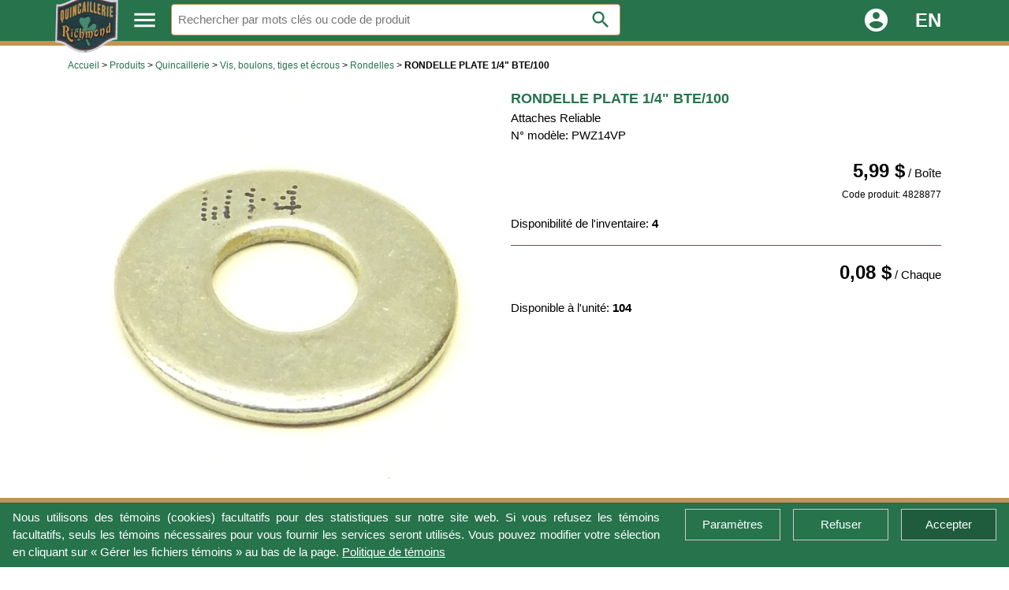

--- FILE ---
content_type: text/html; charset=UTF-8
request_url: https://quincaillerierichmond.com/?lang=FR&produit=1727
body_size: 17817
content:

<!DOCTYPE html>
<html lang="fr-ca"><head>


<meta name="robots" content="index,nofollow">
<link rel="alternate" hreflang="fr-ca" href="https://quincaillerierichmond.com/?lang=FR&produit=1727">
<link rel="alternate" hreflang="en-ca" href="https://quincaillerierichmond.com/?lang=EN&produit=1727">

<title>Rondelle Plate 1/4&quot; Bte/100 - Quincaillerie Richmond</title>
<meta name="viewport" content="width=device-width, initial-scale=1">
<meta http-equiv="Content-type" content="text/html; charset=utf-8">
<meta name="keywords" content="QUINCAILLERIE RICHMOND INC., QUINCAILLERIE RICHMOND, O'DONNELL, RICHMOND HARDWARE">
<meta name="author" content="Éric Leclerc">
<meta name="description" content="Rondelle Plate 1/4&quot; Bte/100 - Quincaillerie Richmond">
<link rel="stylesheet" href="w3-theme.css">
<link rel="icon" href="images/header/favicon.png">

<link rel="manifest" href="manifest.json">
<meta name="mobile-web-app-capable" content="yes">
<meta name="apple-mobile-web-app-capable" content="yes">
<meta name="application-name" content="Quincaillerie Richmond">
<meta name="apple-mobile-web-app-title" content="Quincaillerie Richmond">
<meta name="theme-color" content="#26734c">
<meta name="msapplication-navbutton-color" content="#26734c">
<meta name="apple-mobile-web-app-status-bar-style" content="default">
<meta name="msapplication-starturl" content="/index.php">

<link rel="icon" sizes="128x128" href="/images/header/logo-128.png">
<link rel="apple-touch-icon" sizes="128x128" href="/images/header/logo-128.png">
<link rel="icon" sizes="192x192" href="/images/header/logo-192.png">
<link rel="apple-touch-icon" sizes="192x192" href="/images/header/logo-192.png">
<link rel="icon" sizes="256x256" href="/images/header/logo-256.png">
<link rel="apple-touch-icon" sizes="256x256" href="/images/header/logo-256.png">
<link rel="icon" sizes="384x384" href="/images/header/logo-384.png">
<link rel="apple-touch-icon" sizes="384x384" href="/images/header/logo-384.png">
<link rel="icon" sizes="512x512" href="/images/header/logo-512.png">
<link rel="apple-touch-icon" sizes="512x512" href="/images/header/logo-512.png">


<script>
<!--

// Affichage du menu par catégorie
function menu(type) {
	var menu1 = document.getElementById("menu1");
	if(type == 0) {
		menu1.classList.toggle("w3-show");
		document.getElementById("menuTopOverlay").classList.toggle("w3-show");
		
		var menuA = document.getElementById('menuA');
		var menuB = document.getElementById('menuB');
		var menuC = document.getElementById('menuC');
		menuA.classList.remove("w3-hide-small");
		menuB.classList.add("w3-hide-small");
		menuB.classList.remove("w3-hide-medium");
		menuC.classList.add("w3-hide-medium", "w3-hide-small");
		
		var firstMenuA = document.getElementById('menuA').querySelectorAll("[id^=menuA]")[0].id.replace(/\D/g,'');
		menuAClick(firstMenuA, 'menuA'+firstMenuA, "");
	
		window.scrollTo(0, 0);
	}
	if(type == 1) {
		menu1.classList.remove("w3-show");
		document.getElementById("menuTopOverlay").classList.remove("w3-show");
	}
}

// onClick - Menu A
function menuAClick(ident, clicked, type) {
	var menuA = document.getElementById('menuA');
	var menuB = document.getElementById('menuB');
	var menuC = document.getElementById('menuC');
	var menuBNew = document.getElementById('menuB'+ident);
	
	menuA.classList.remove("w3-hide-small");
	menuB.classList.add("w3-hide-small");
	menuB.classList.remove("w3-hide-medium");
	menuC.classList.add("w3-hide-medium", "w3-hide-small");
	
	var searchSmallWindow = document.getElementById('searchSmallWindow');
	var styleSearchSmall = window.getComputedStyle(searchSmallWindow, null).getPropertyValue("display");
	
	if(styleSearchSmall == "block" && type == "click") {
		menuA.classList.add("w3-hide-small");
		menuB.classList.remove("w3-hide-small");
	}

	if(styleSearchSmall != "block") {
		menuA.classList.add("w3-hide-small");
		menuB.classList.remove("w3-hide-small");
	}
	
	var menuAClass = menuA.querySelectorAll(".w3-theme-menu-selected");
	menuAClass.forEach(function(item){ item.classList.remove("w3-theme-menu-selected"); });
	document.getElementById(clicked).classList.add("w3-theme-menu-selected");
	
	var menuBClass = menuB.querySelectorAll(".w3-show");
	menuBClass.forEach(function(item){ item.classList.remove("w3-show"); });
	menuBNew.classList.add("w3-show");
	
	var firstMenuB = menuBNew.children[0].id.replace(/\D/g,'');
	var firstMenuBChild = menuBNew.children[0].id.replace(/\D/g,'');
	menuBClick(firstMenuB, 'menuSub'+firstMenuBChild, "");
}

// onClick - menu B
function menuBClick(ident, clicked, type) {
	var menuB = document.getElementById('menuB');
	var menuC = document.getElementById('menuC');
	var menuCNew = document.getElementById('menuC'+ident);
	var styleC = window.getComputedStyle(menuC, null).getPropertyValue("display");

	var menuBClass = menuB.querySelectorAll(".w3-theme-menu-selected");
	menuBClass.forEach(function(item){ item.classList.remove("w3-theme-menu-selected"); });
	document.getElementById(clicked).classList.add("w3-theme-menu-selected");
	
	var menuCClass = menuC.querySelectorAll(".w3-show");
	menuCClass.forEach(function(item){ item.classList.remove("w3-show"); });
	if(ident != "-") menuCNew.classList.add("w3-show");
	
	if(styleC == "none" && type == "click") {
		menuB.classList.add("w3-hide-medium", "w3-hide-small");
		menuC.classList.remove("w3-hide-medium", "w3-hide-small");
	}
}

// onClick - menu B Back
function menuBReturn() {
	var menuA = document.getElementById('menuA');
	var menuAID = menuA.querySelectorAll(".w3-theme-menu-selected")[0].id.replace(/\D/g,'');
	menuAClick(menuAID, 'menuA'+menuAID, "");
}

// onClick - menu C Back
function menuCReturn() {
	var menuA = document.getElementById('menuA');
	var menuAID = menuA.querySelectorAll(".w3-theme-menu-selected")[0].id.replace(/\D/g,'');
	menuAClick(menuAID, 'menuA'+menuAID, "click");
}
function search(ident) {
	var x = document.getElementById(ident);
	if(x.value.length > 2) document.location.search = '?' + 'search' + '=' + encodeURIComponent(x.value);
}
// Cookie - Accepter / Refuser / Enregistrer
function cookieSet(type) {
	var xmlhttp;
	if(window.XMLHttpRequest) xmlhttp = new XMLHttpRequest();
	else xmlhttp = new ActiveXObject("Microsoft.XMLHTTP");

	xmlhttp.onreadystatechange = function() {
		if(xmlhttp.readyState == 4 && xmlhttp.status == 200) {
			var response = xmlhttp.responseText;
			if(document.getElementById("cookieBar")) document.getElementById("cookieBar").style.display="none";
			document.getElementById("cookieModal").style.display="none";
		}
	}
	if(type < 1) var parameter = "type="+encodeURIComponent(type);
	else {
		var type2 = 0;
		if(document.getElementById("cookieCheckAnalyze").checked == true) type2 = type2 | 1;
		//if(document.getElementById("cookieCheckAnalyze2").checked == true) type2 = type2 | 2;
		var parameter = "type="+encodeURIComponent(type2);
	}

	xmlhttp.open("POST", "header/php_cookieSet.php", true)
	xmlhttp.setRequestHeader("Content-type", "application/x-www-form-urlencoded")
	xmlhttp.send(parameter)
}

// Modal Cookie
function cookieRead() {
	var xmlhttp;
	if(window.XMLHttpRequest) xmlhttp = new XMLHttpRequest();
	else xmlhttp = new ActiveXObject("Microsoft.XMLHTTP");

	xmlhttp.onreadystatechange = function() {
		if(xmlhttp.readyState == 4 && xmlhttp.status == 200) {
			var response = xmlhttp.responseText;
			if(response & 1) document.getElementById("cookieCheckAnalyze").checked = true;
			//if(response & 2) document.getElementById("cookieCheckAnalyze2").checked = true;
			document.getElementById("cookieModal").style.display="block";
		}
	}
	var parameter = "";
	xmlhttp.open("POST", "header/php_cookieRead.php", true)
	xmlhttp.setRequestHeader("Content-type", "application/x-www-form-urlencoded")
	xmlhttp.send(parameter)
}
// Affichage du menu Login
function sidebarLogin() {
	document.getElementById("loginSidebar").classList.toggle("w3-show");
	document.getElementById("loginOverlay").classList.toggle("w3-show");
}

// Login - Vérification
function verifyLogin() {
	if(!document.getElementById('loginForm').checkValidity()) {
		document.getElementById('loginFormSubmit').disabled = false;
		document.getElementById('loginFormSubmit').click();
		document.getElementById('loginFormSubmit').disabled = true;
		return;
	}
	
	var xmlhttp;
	if(window.XMLHttpRequest) xmlhttp = new XMLHttpRequest();
	else xmlhttp = new ActiveXObject("Microsoft.XMLHTTP");

	xmlhttp.onreadystatechange = function() {
		if(xmlhttp.readyState == 4 && xmlhttp.status == 200) {
			var response = xmlhttp.responseText;
			document.getElementById('loginUser').classList.remove("w3-border", "w3-border-red");
			document.getElementById('loginPass').classList.remove("w3-border", "w3-border-red");
			if(response == 1) {
				document.getElementById('loginUser').select();
				document.getElementById('loginUser').classList.add("w3-border", "w3-border-red");
			}
			if(response == 2) {
				document.getElementById('loginPass').select();
				document.getElementById('loginPass').classList.add("w3-border", "w3-border-red");
			}
			if(response == 0) {
				document.getElementById('loginForm').submit();
			}
		}
	}

	var parameters = "";
	parameters += "user="+encodeURIComponent(document.getElementById('loginUser').value);
	parameters += "&pass="+encodeURIComponent(document.getElementById('loginPass').value);
	xmlhttp.open("POST", "header/php_loginVerify.php", true)
	xmlhttp.setRequestHeader("Content-type", "application/x-www-form-urlencoded")
	xmlhttp.send(parameters)
}

// Login - Enter
function enterLogin(key) {
	if(key == 13) verifyLogin();
}
function menuAccordion(ident, title) {
	var x = document.getElementById(ident);
	x.classList.toggle("w3-show");
	if(title != "") title.classList.toggle("w3-theme");
}
function Start() {
}

//-->
</script>

<script type="application/ld+json">
  {
    "@context": "http://schema.org",
    "@type": "Organization",
    "name": "Quincaillerie Richmond",
    "url": "https://quincaillerierichmond.com",
	"logo": "https://quincaillerierichmond.com/images/header/logo-144.png",
	"telephone": "+18198262535",
	"address": {
        "@type": "PostalAddress",
        "streetAddress": "220 Principale N.",
        "addressLocality": "Richmond",
        "addressRegion": "QC",
        "postalCode": "J0B2H0",
        "addressCountry": "CA"
	},
    "sameAs": [
      "https://www.facebook.com/quincRichmond/"
    ]
  }
</script>

</head>

<body>
<h1 class="w3-hide">Rondelle Plate 1/4&quot; Bte/100 - Quincaillerie Richmond</h1>

<header>
<div class="w3-overlay w3-animate-opacity" onclick="menu(1);" style="cursor:pointer" id="menuTopOverlay"></div>

<div class="w3-top" id="QRH-header" style="z-index:3;">
	<div class="w3-theme w3-display-container w3-bottombar w3-border-theme2">
		<div class="w3-auto w3-bar">
			<div class="w3-left" style="width:80px;">
				<a href="/"><img style="position:absolute; top:-10px; width:80px;" src="images/header/favicon.png" alt="QRH"></a>.
			</div>
			<i class="w3-left w3-bar-item w3-hover-theme w3-hover-text-theme2 w3-button material-icons" style="font-size:35px;" onclick="menu(0);">menu</i>
			<div class="w3-left w3-hide-small w3-half" style="position:relative;">
				<input class="w3-input w3-border w3-border-theme2 w3-block w3-round" id="searchInputLarge" style="margin-top:5px;" aria-label="Rechercher" placeholder="Rechercher par mots clés ou code de produit" value="" onkeyup="if(event.which == 13) search(this.id);">
				<i class="w3-button w3-white w3-text-theme w3-hover-text-theme2 w3-hover-white material-icons w3-padding-small" style="font-size:28px; position:absolute; right:3px; bottom:2px;" onclick="search('searchInputLarge');">search</i>
			</div>
			<a class="w3-right w3-bar-item w3-hover-theme w3-hover-text-theme2 w3-button w3-right w3-xlarge" style="font-weight:bold;" hreflang="en" href="?lang=EN&produit=1727">EN</a>
			<i class="w3-right w3-bar-item w3-hover-theme w3-hover-text-theme2 w3-button material-icons w3-right" style="font-size:35px;" onclick="sidebarLogin();">account_circle</i>
		</div>
	</div>
</div>
</header>

<nav>
	<div id="menu1" class="w3-block w3-theme-l4 w3-hide w3-animate-top" style="position:absolute; margin-top:58px; z-index:2">
		<div class="w3-auto">
			<div class="w3-cell-row">
				<div id="menuA" class="w3-cell w3-cell-top w3-bar-block w3-theme w3-mobile" style="width:260px;">
					<button class="w3-bar-item w3-button w3-theme w3-hover-theme2" id="menuA11" onmouseover="menuAClick('11', this.id, event.type);" onclick="menuAClick('11', this.id, event.type);">Chauffage et électricité</button>
					<button class="w3-bar-item w3-button w3-theme w3-hover-theme2" id="menuA12" onmouseover="menuAClick('12', this.id, event.type);" onclick="menuAClick('12', this.id, event.type);">Cuisine et salle de bain</button>
					<button class="w3-bar-item w3-button w3-theme w3-hover-theme2" id="menuA17" onmouseover="menuAClick('17', this.id, event.type);" onclick="menuAClick('17', this.id, event.type);">Matériaux de construction</button>
					<button class="w3-bar-item w3-button w3-theme w3-hover-theme2" id="menuA7" onmouseover="menuAClick('7', this.id, event.type);" onclick="menuAClick('7', this.id, event.type);">Outils</button>
					<button class="w3-bar-item w3-button w3-theme w3-hover-theme2" id="menuA10" onmouseover="menuAClick('10', this.id, event.type);" onclick="menuAClick('10', this.id, event.type);">Peinture et décoration</button>
					<button class="w3-bar-item w3-button w3-theme w3-hover-theme2" id="menuA8" onmouseover="menuAClick('8', this.id, event.type);" onclick="menuAClick('8', this.id, event.type);">Plomberie et ventilation</button>
					<button class="w3-bar-item w3-button w3-theme w3-hover-theme2" id="menuA9" onmouseover="menuAClick('9', this.id, event.type);" onclick="menuAClick('9', this.id, event.type);">Quincaillerie</button>
					<button class="w3-bar-item w3-button w3-theme w3-hover-theme2" id="menuA13" onmouseover="menuAClick('13', this.id, event.type);" onclick="menuAClick('13', this.id, event.type);">Rangement et nettoyage</button>
					<button class="w3-bar-item w3-button w3-theme w3-hover-theme2" id="menuA14" onmouseover="menuAClick('14', this.id, event.type);" onclick="menuAClick('14', this.id, event.type);">Saisonnier</button>
				</div>
				<div id="menuB" class="w3-cell w3-cell-top w3-bar-block w3-white w3-hide-small">
					<div id="menuBReturn" class="w3-bar-item w3-padding-small w3-button w3-hover-theme2 w3-hide-medium w3-hide-large" style="text-decoration: underline;" onclick="menuBReturn();">Retour</div>
<div id="menuB11" class="w3-hide">					<button class="w3-bar-item w3-padding-small w3-button w3-hover-theme2" id="menuSub44" onmouseover="menuBClick('44', this.id, event.type);" onclick="menuBClick('44', this.id, event.type);">Accessoires électroniques et électroménagers</button>
					<button class="w3-bar-item w3-padding-small w3-button w3-hover-theme2" id="menuSub45" onmouseover="menuBClick('45', this.id, event.type);" onclick="menuBClick('45', this.id, event.type);">Ampoules</button>
					<button class="w3-bar-item w3-padding-small w3-button w3-hover-theme2" id="menuSub46" onmouseover="menuBClick('46', this.id, event.type);" onclick="menuBClick('46', this.id, event.type);">Boîtes électriques et connecteurs</button>
					<button class="w3-bar-item w3-padding-small w3-button w3-hover-theme2" id="menuSub47" onmouseover="menuBClick('47', this.id, event.type);" onclick="menuBClick('47', this.id, event.type);">Câbles et fils</button>
					<a href="?cat=A11B48C" class="w3-bar-item w3-padding-small w3-button w3-hover-theme2" id="menuSub48" onmouseover="menuBClick('48', this.id);">Carillons</a>
					<button class="w3-bar-item w3-padding-small w3-button w3-hover-theme2" id="menuSub49" onmouseover="menuBClick('49', this.id, event.type);" onclick="menuBClick('49', this.id, event.type);">Chauffage et climatisation</button>
					<button class="w3-bar-item w3-padding-small w3-button w3-hover-theme2" id="menuSub50" onmouseover="menuBClick('50', this.id, event.type);" onclick="menuBClick('50', this.id, event.type);">Éclairage extérieur</button>
					<button class="w3-bar-item w3-padding-small w3-button w3-hover-theme2" id="menuSub51" onmouseover="menuBClick('51', this.id, event.type);" onclick="menuBClick('51', this.id, event.type);">Éclairage intérieur</button>
					<button class="w3-bar-item w3-padding-small w3-button w3-hover-theme2" id="menuSub53" onmouseover="menuBClick('53', this.id, event.type);" onclick="menuBClick('53', this.id, event.type);">Essentiels électriques</button>
					<button class="w3-bar-item w3-padding-small w3-button w3-hover-theme2" id="menuSub54" onmouseover="menuBClick('54', this.id, event.type);" onclick="menuBClick('54', this.id, event.type);">Foyers, poêles et cheminées</button>
					<button class="w3-bar-item w3-padding-small w3-button w3-hover-theme2" id="menuSub55" onmouseover="menuBClick('55', this.id, event.type);" onclick="menuBClick('55', this.id, event.type);">Interrupteurs et plaques murales</button>
					<button class="w3-bar-item w3-padding-small w3-button w3-hover-theme2" id="menuSub56" onmouseover="menuBClick('56', this.id, event.type);" onclick="menuBClick('56', this.id, event.type);">Lampe de poche et piles</button>
					<button class="w3-bar-item w3-padding-small w3-button w3-hover-theme2" id="menuSub57" onmouseover="menuBClick('57', this.id, event.type);" onclick="menuBClick('57', this.id, event.type);">Lampes de travail</button>
					<button class="w3-bar-item w3-padding-small w3-button w3-hover-theme2" id="menuSub58" onmouseover="menuBClick('58', this.id, event.type);" onclick="menuBClick('58', this.id, event.type);">Panneaux électriques et disjoncteurs</button>
					<button class="w3-bar-item w3-padding-small w3-button w3-hover-theme2" id="menuSub59" onmouseover="menuBClick('59', this.id, event.type);" onclick="menuBClick('59', this.id, event.type);">Rallonges et minuteries</button>
</div><div id="menuB12" class="w3-hide">					<button class="w3-bar-item w3-padding-small w3-button w3-hover-theme2" id="menuSub60" onmouseover="menuBClick('60', this.id, event.type);" onclick="menuBClick('60', this.id, event.type);">Accessoires de sécurité de salles de bain</button>
					<button class="w3-bar-item w3-padding-small w3-button w3-hover-theme2" id="menuSub62" onmouseover="menuBClick('62', this.id, event.type);" onclick="menuBClick('62', this.id, event.type);">Décoration de salle de bain</button>
					<button class="w3-bar-item w3-padding-small w3-button w3-hover-theme2" id="menuSub63" onmouseover="menuBClick('63', this.id, event.type);" onclick="menuBClick('63', this.id, event.type);">Douches et accessoires</button>
					<a href="?cat=A12B109C" class="w3-bar-item w3-padding-small w3-button w3-hover-theme2" id="menuSub109" onmouseover="menuBClick('109', this.id);">Petits électroménagers</a>
					<button class="w3-bar-item w3-padding-small w3-button w3-hover-theme2" id="menuSub65" onmouseover="menuBClick('65', this.id, event.type);" onclick="menuBClick('65', this.id, event.type);">Robinets</button>
					<button class="w3-bar-item w3-padding-small w3-button w3-hover-theme2" id="menuSub66" onmouseover="menuBClick('66', this.id, event.type);" onclick="menuBClick('66', this.id, event.type);">Salle de lavage</button>
					<button class="w3-bar-item w3-padding-small w3-button w3-hover-theme2" id="menuSub67" onmouseover="menuBClick('67', this.id, event.type);" onclick="menuBClick('67', this.id, event.type);">Toilettes et sièges de toilette</button>
					<button class="w3-bar-item w3-padding-small w3-button w3-hover-theme2" id="menuSub64" onmouseover="menuBClick('64', this.id, event.type);" onclick="menuBClick('64', this.id, event.type);">Traitement de l'eau</button>
</div><div id="menuB17" class="w3-hide">					<button class="w3-bar-item w3-padding-small w3-button w3-hover-theme2" id="menuSub104" onmouseover="menuBClick('104', this.id, event.type);" onclick="menuBClick('104', this.id, event.type);">Ciment, béton, mortier</button>
					<button class="w3-bar-item w3-padding-small w3-button w3-hover-theme2" id="menuSub105" onmouseover="menuBClick('105', this.id, event.type);" onclick="menuBClick('105', this.id, event.type);">Clôtures</button>
					<button class="w3-bar-item w3-padding-small w3-button w3-hover-theme2" id="menuSub112" onmouseover="menuBClick('112', this.id, event.type);" onclick="menuBClick('112', this.id, event.type);">Gypse</button>
					<button class="w3-bar-item w3-padding-small w3-button w3-hover-theme2" id="menuSub99" onmouseover="menuBClick('99', this.id, event.type);" onclick="menuBClick('99', this.id, event.type);">Isolation et cloison sèche</button>
					<button class="w3-bar-item w3-padding-small w3-button w3-hover-theme2" id="menuSub100" onmouseover="menuBClick('100', this.id, event.type);" onclick="menuBClick('100', this.id, event.type);">Moulures, ornements et manteaux de foyer</button>
					<button class="w3-bar-item w3-padding-small w3-button w3-hover-theme2" id="menuSub103" onmouseover="menuBClick('103', this.id, event.type);" onclick="menuBClick('103', this.id, event.type);">Pavé, asphalte et entretien</button>
					<button class="w3-bar-item w3-padding-small w3-button w3-hover-theme2" id="menuSub97" onmouseover="menuBClick('97', this.id, event.type);" onclick="menuBClick('97', this.id, event.type);">Revêtements extérieurs</button>
					<button class="w3-bar-item w3-padding-small w3-button w3-hover-theme2" id="menuSub102" onmouseover="menuBClick('102', this.id, event.type);" onclick="menuBClick('102', this.id, event.type);">Toiture</button>
</div><div id="menuB7" class="w3-hide">					<button class="w3-bar-item w3-padding-small w3-button w3-hover-theme2" id="menuSub1" onmouseover="menuBClick('1', this.id, event.type);" onclick="menuBClick('1', this.id, event.type);">Accessoires d'outils portatifs</button>
					<button class="w3-bar-item w3-padding-small w3-button w3-hover-theme2" id="menuSub85" onmouseover="menuBClick('85', this.id, event.type);" onclick="menuBClick('85', this.id, event.type);">Outils électriques et sans fil</button>
					<button class="w3-bar-item w3-padding-small w3-button w3-hover-theme2" id="menuSub3" onmouseover="menuBClick('3', this.id, event.type);" onclick="menuBClick('3', this.id, event.type);">Outils manuels</button>
					<button class="w3-bar-item w3-padding-small w3-button w3-hover-theme2" id="menuSub4" onmouseover="menuBClick('4', this.id, event.type);" onclick="menuBClick('4', this.id, event.type);">Outils pneumatiques</button>
					<button class="w3-bar-item w3-padding-small w3-button w3-hover-theme2" id="menuSub5" onmouseover="menuBClick('5', this.id, event.type);" onclick="menuBClick('5', this.id, event.type);">Outils stationnaires et d'établi</button>
					<button class="w3-bar-item w3-padding-small w3-button w3-hover-theme2" id="menuSub114" onmouseover="menuBClick('114', this.id, event.type);" onclick="menuBClick('114', this.id, event.type);">Rangement pour outils et établis</button>
					<button class="w3-bar-item w3-padding-small w3-button w3-hover-theme2" id="menuSub91" onmouseover="menuBClick('91', this.id, event.type);" onclick="menuBClick('91', this.id, event.type);">Revêtement de sol et accessoires de pose</button>
					<button class="w3-bar-item w3-padding-small w3-button w3-hover-theme2" id="menuSub6" onmouseover="menuBClick('6', this.id, event.type);" onclick="menuBClick('6', this.id, event.type);">Vêtements et sécurité</button>
</div><div id="menuB10" class="w3-hide">					<button class="w3-bar-item w3-padding-small w3-button w3-hover-theme2" id="menuSub32" onmouseover="menuBClick('32', this.id, event.type);" onclick="menuBClick('32', this.id, event.type);">Accessoires de peintures</button>
					<button class="w3-bar-item w3-padding-small w3-button w3-hover-theme2" id="menuSub86" onmouseover="menuBClick('86', this.id, event.type);" onclick="menuBClick('86', this.id, event.type);">Adhésifs, coulis et entretien</button>
					<button class="w3-bar-item w3-padding-small w3-button w3-hover-theme2" id="menuSub52" onmouseover="menuBClick('52', this.id, event.type);" onclick="menuBClick('52', this.id, event.type);">Aérosols</button>
					<button class="w3-bar-item w3-padding-small w3-button w3-hover-theme2" id="menuSub33" onmouseover="menuBClick('33', this.id, event.type);" onclick="menuBClick('33', this.id, event.type);">Étanchéité, calfeutrage et adhésifs</button>
					<button class="w3-bar-item w3-padding-small w3-button w3-hover-theme2" id="menuSub34" onmouseover="menuBClick('34', this.id, event.type);" onclick="menuBClick('34', this.id, event.type);">Habillage de fenêtre</button>
					<button class="w3-bar-item w3-padding-small w3-button w3-hover-theme2" id="menuSub94" onmouseover="menuBClick('94', this.id, event.type);" onclick="menuBClick('94', this.id, event.type);">Papiers peints et accessoires</button>
					<button class="w3-bar-item w3-padding-small w3-button w3-hover-theme2" id="menuSub35" onmouseover="menuBClick('35', this.id, event.type);" onclick="menuBClick('35', this.id, event.type);">Peinture antirouille</button>
					<a href="?cat=A10B111C" class="w3-bar-item w3-padding-small w3-button w3-hover-theme2" id="menuSub111" onmouseover="menuBClick('111', this.id);">Peinture recyclée boomerang</a>
					<button class="w3-bar-item w3-padding-small w3-button w3-hover-theme2" id="menuSub95" onmouseover="menuBClick('95', this.id, event.type);" onclick="menuBClick('95', this.id, event.type);">Peinture spécialisée</button>
					<button class="w3-bar-item w3-padding-small w3-button w3-hover-theme2" id="menuSub106" onmouseover="menuBClick('106', this.id, event.type);" onclick="menuBClick('106', this.id, event.type);">Peintures MF</button>
					<button class="w3-bar-item w3-padding-small w3-button w3-hover-theme2" id="menuSub40" onmouseover="menuBClick('40', this.id, event.type);" onclick="menuBClick('40', this.id, event.type);">Préparation et réparation de surface</button>
					<button class="w3-bar-item w3-padding-small w3-button w3-hover-theme2" id="menuSub41" onmouseover="menuBClick('41', this.id, event.type);" onclick="menuBClick('41', this.id, event.type);">Solvants et autres produits chimiques</button>
					<button class="w3-bar-item w3-padding-small w3-button w3-hover-theme2" id="menuSub42" onmouseover="menuBClick('42', this.id, event.type);" onclick="menuBClick('42', this.id, event.type);">Teinture</button>
					<button class="w3-bar-item w3-padding-small w3-button w3-hover-theme2" id="menuSub43" onmouseover="menuBClick('43', this.id, event.type);" onclick="menuBClick('43', this.id, event.type);">Vernis et finition</button>
</div><div id="menuB8" class="w3-hide">					<button class="w3-bar-item w3-padding-small w3-button w3-hover-theme2" id="menuSub7" onmouseover="menuBClick('7', this.id, event.type);" onclick="menuBClick('7', this.id, event.type);">Chauffe-eau</button>
					<button class="w3-bar-item w3-padding-small w3-button w3-hover-theme2" id="menuSub8" onmouseover="menuBClick('8', this.id, event.type);" onclick="menuBClick('8', this.id, event.type);">Colles et pâtes</button>
					<button class="w3-bar-item w3-padding-small w3-button w3-hover-theme2" id="menuSub9" onmouseover="menuBClick('9', this.id, event.type);" onclick="menuBClick('9', this.id, event.type);">Débouche-tuyaux et antigel</button>
					<button class="w3-bar-item w3-padding-small w3-button w3-hover-theme2" id="menuSub10" onmouseover="menuBClick('10', this.id, event.type);" onclick="menuBClick('10', this.id, event.type);">Drainage souterrain</button>
					<button class="w3-bar-item w3-padding-small w3-button w3-hover-theme2" id="menuSub11" onmouseover="menuBClick('11', this.id, event.type);" onclick="menuBClick('11', this.id, event.type);">Isolants de plomberie</button>
					<button class="w3-bar-item w3-padding-small w3-button w3-hover-theme2" id="menuSub12" onmouseover="menuBClick('12', this.id, event.type);" onclick="menuBClick('12', this.id, event.type);">Pièces et accessoires</button>
					<button class="w3-bar-item w3-padding-small w3-button w3-hover-theme2" id="menuSub13" onmouseover="menuBClick('13', this.id, event.type);" onclick="menuBClick('13', this.id, event.type);">Pompes et réservoirs</button>
					<button class="w3-bar-item w3-padding-small w3-button w3-hover-theme2" id="menuSub14" onmouseover="menuBClick('14', this.id, event.type);" onclick="menuBClick('14', this.id, event.type);">Raccords et tuyaux</button>
					<button class="w3-bar-item w3-padding-small w3-button w3-hover-theme2" id="menuSub15" onmouseover="menuBClick('15', this.id, event.type);" onclick="menuBClick('15', this.id, event.type);">Raccords spécialisés</button>
					<button class="w3-bar-item w3-padding-small w3-button w3-hover-theme2" id="menuSub16" onmouseover="menuBClick('16', this.id, event.type);" onclick="menuBClick('16', this.id, event.type);">Valves et tuyaux d'amenée d'eau</button>
					<button class="w3-bar-item w3-padding-small w3-button w3-hover-theme2" id="menuSub17" onmouseover="menuBClick('17', this.id, event.type);" onclick="menuBClick('17', this.id, event.type);">Ventilation et qualité de l'air</button>
</div><div id="menuB9" class="w3-hide">					<button class="w3-bar-item w3-padding-small w3-button w3-hover-theme2" id="menuSub18" onmouseover="menuBClick('18', this.id, event.type);" onclick="menuBClick('18', this.id, event.type);">Accessoires d'hivernation</button>
					<button class="w3-bar-item w3-padding-small w3-button w3-hover-theme2" id="menuSub21" onmouseover="menuBClick('21', this.id, event.type);" onclick="menuBClick('21', this.id, event.type);">Agrafes et ancrages</button>
					<button class="w3-bar-item w3-padding-small w3-button w3-hover-theme2" id="menuSub19" onmouseover="menuBClick('19', this.id, event.type);" onclick="menuBClick('19', this.id, event.type);">Boîtes aux lettre, chiffres et lettres</button>
					<button class="w3-bar-item w3-padding-small w3-button w3-hover-theme2" id="menuSub20" onmouseover="menuBClick('20', this.id, event.type);" onclick="menuBClick('20', this.id, event.type);">Câbles, chaînes et cordes</button>
					<button class="w3-bar-item w3-padding-small w3-button w3-hover-theme2" id="menuSub101" onmouseover="menuBClick('101', this.id, event.type);" onclick="menuBClick('101', this.id, event.type);">Clous</button>
					<button class="w3-bar-item w3-padding-small w3-button w3-hover-theme2" id="menuSub22" onmouseover="menuBClick('22', this.id, event.type);" onclick="menuBClick('22', this.id, event.type);">Crochets, attaches et ressorts</button>
					<button class="w3-bar-item w3-padding-small w3-button w3-hover-theme2" id="menuSub23" onmouseover="menuBClick('23', this.id, event.type);" onclick="menuBClick('23', this.id, event.type);">Équerres et cornières</button>
					<button class="w3-bar-item w3-padding-small w3-button w3-hover-theme2" id="menuSub108" onmouseover="menuBClick('108', this.id, event.type);" onclick="menuBClick('108', this.id, event.type);">Goupille</button>
					<button class="w3-bar-item w3-padding-small w3-button w3-hover-theme2" id="menuSub24" onmouseover="menuBClick('24', this.id, event.type);" onclick="menuBClick('24', this.id, event.type);">Huiles et lubrifiants</button>
					<button class="w3-bar-item w3-padding-small w3-button w3-hover-theme2" id="menuSub25" onmouseover="menuBClick('25', this.id, event.type);" onclick="menuBClick('25', this.id, event.type);">Poignée de porte, serrures et accessoires</button>
					<button class="w3-bar-item w3-padding-small w3-button w3-hover-theme2" id="menuSub26" onmouseover="menuBClick('26', this.id, event.type);" onclick="menuBClick('26', this.id, event.type);">Quincaillerie de clôtures</button>
					<button class="w3-bar-item w3-padding-small w3-button w3-hover-theme2" id="menuSub27" onmouseover="menuBClick('27', this.id, event.type);" onclick="menuBClick('27', this.id, event.type);">Quincaillerie de meubles et armoires</button>
					<button class="w3-bar-item w3-padding-small w3-button w3-hover-theme2" id="menuSub28" onmouseover="menuBClick('28', this.id, event.type);" onclick="menuBClick('28', this.id, event.type);">Quincaillerie de portes et fenêtres</button>
					<button class="w3-bar-item w3-padding-small w3-button w3-hover-theme2" id="menuSub29" onmouseover="menuBClick('29', this.id, event.type);" onclick="menuBClick('29', this.id, event.type);">Roulettes, pattes et sous-pattes</button>
					<button class="w3-bar-item w3-padding-small w3-button w3-hover-theme2" id="menuSub30" onmouseover="menuBClick('30', this.id, event.type);" onclick="menuBClick('30', this.id, event.type);">Sécurité résidentielle et accessoires</button>
					<button class="w3-bar-item w3-padding-small w3-button w3-hover-theme2" id="menuSub31" onmouseover="menuBClick('31', this.id, event.type);" onclick="menuBClick('31', this.id, event.type);">Vis, boulons, tiges et écrous</button>
</div><div id="menuB13" class="w3-hide">					<button class="w3-bar-item w3-padding-small w3-button w3-hover-theme2" id="menuSub107" onmouseover="menuBClick('107', this.id, event.type);" onclick="menuBClick('107', this.id, event.type);">Aspirateurs et outils de nettoyage</button>
					<button class="w3-bar-item w3-padding-small w3-button w3-hover-theme2" id="menuSub69" onmouseover="menuBClick('69', this.id, event.type);" onclick="menuBClick('69', this.id, event.type);">Nettoyage et entretien</button>
					<button class="w3-bar-item w3-padding-small w3-button w3-hover-theme2" id="menuSub70" onmouseover="menuBClick('70', this.id, event.type);" onclick="menuBClick('70', this.id, event.type);">Rangement de cuisine</button>
					<button class="w3-bar-item w3-padding-small w3-button w3-hover-theme2" id="menuSub71" onmouseover="menuBClick('71', this.id, event.type);" onclick="menuBClick('71', this.id, event.type);">Rangement de garde-robe</button>
					<button class="w3-bar-item w3-padding-small w3-button w3-hover-theme2" id="menuSub72" onmouseover="menuBClick('72', this.id, event.type);" onclick="menuBClick('72', this.id, event.type);">Tablettes et accessoires</button>
					<button class="w3-bar-item w3-padding-small w3-button w3-hover-theme2" id="menuSub92" onmouseover="menuBClick('92', this.id, event.type);" onclick="menuBClick('92', this.id, event.type);">Tapis et carpettes</button>
</div><div id="menuB14" class="w3-hide">					<button class="w3-bar-item w3-padding-small w3-button w3-hover-theme2" id="menuSub73" onmouseover="menuBClick('73', this.id, event.type);" onclick="menuBClick('73', this.id, event.type);">Arrosage et irrigation</button>
					<button class="w3-bar-item w3-padding-small w3-button w3-hover-theme2" id="menuSub74" onmouseover="menuBClick('74', this.id, event.type);" onclick="menuBClick('74', this.id, event.type);">Automobile</button>
					<button class="w3-bar-item w3-padding-small w3-button w3-hover-theme2" id="menuSub78" onmouseover="menuBClick('78', this.id, event.type);" onclick="menuBClick('78', this.id, event.type);">BBQ</button>
					<a href="?cat=A14B110C" class="w3-bar-item w3-padding-small w3-button w3-hover-theme2" id="menuSub110" onmouseover="menuBClick('110', this.id);">Bull's Head</a>
					<button class="w3-bar-item w3-padding-small w3-button w3-hover-theme2" id="menuSub75" onmouseover="menuBClick('75', this.id, event.type);" onclick="menuBClick('75', this.id, event.type);">Équipement saisonnier</button>
					<button class="w3-bar-item w3-padding-small w3-button w3-hover-theme2" id="menuSub76" onmouseover="menuBClick('76', this.id, event.type);" onclick="menuBClick('76', this.id, event.type);">Jardin</button>
					<button class="w3-bar-item w3-padding-small w3-button w3-hover-theme2" id="menuSub77" onmouseover="menuBClick('77', this.id, event.type);" onclick="menuBClick('77', this.id, event.type);">Loisirs</button>
					<button class="w3-bar-item w3-padding-small w3-button w3-hover-theme2" id="menuSub79" onmouseover="menuBClick('79', this.id, event.type);" onclick="menuBClick('79', this.id, event.type);">Ornithologie</button>
					<button class="w3-bar-item w3-padding-small w3-button w3-hover-theme2" id="menuSub80" onmouseover="menuBClick('80', this.id, event.type);" onclick="menuBClick('80', this.id, event.type);">Pesticides et fertilisants</button>
					<button class="w3-bar-item w3-padding-small w3-button w3-hover-theme2" id="menuSub81" onmouseover="menuBClick('81', this.id, event.type);" onclick="menuBClick('81', this.id, event.type);">Piscine et spa</button>
					<button class="w3-bar-item w3-padding-small w3-button w3-hover-theme2" id="menuSub82" onmouseover="menuBClick('82', this.id, event.type);" onclick="menuBClick('82', this.id, event.type);">Plantes et semences</button>
					<button class="w3-bar-item w3-padding-small w3-button w3-hover-theme2" id="menuSub83" onmouseover="menuBClick('83', this.id, event.type);" onclick="menuBClick('83', this.id, event.type);">Protection hivernale</button>
					<button class="w3-bar-item w3-padding-small w3-button w3-hover-theme2" id="menuSub84" onmouseover="menuBClick('84', this.id, event.type);" onclick="menuBClick('84', this.id, event.type);">Rangement extérieur</button>
</div>				</div>
				<div id="menuC" class="w3-cell w3-cell-top w3-bar-block w3-hide-medium w3-hide-small w3-border-theme w3-border-left">
					<div id="menuC44" class="w3-hide">
					<a href="?cat=A11B44C" class="w3-bar-item w3-padding-small w3-button w3-hover-theme2" style="font-weight:bold;">Magasiner dans cette catégorie</a>
					<a href="?cat=A11B44C658" class="w3-bar-item w3-padding-small w3-button w3-hover-theme2" id="menuSubSub658">Élément de cuisson</a>
					<a href="?cat=A11B44C642" class="w3-bar-item w3-padding-small w3-button w3-hover-theme2" id="menuSubSub642">Fils et accessoires - Câble coaxial</a>
					<a href="?cat=A11B44C384" class="w3-bar-item w3-padding-small w3-button w3-hover-theme2" id="menuSubSub384">Fils et accessoires - téléphone</a>
					<a href="?cat=A11B44C670" class="w3-bar-item w3-padding-small w3-button w3-hover-theme2" id="menuSubSub670">Fusibles</a>
					<a href="?cat=A11B44C388" class="w3-bar-item w3-padding-small w3-button w3-hover-theme2" id="menuSubSub388">Terminaux</a>
</div>					<div id="menuC45" class="w3-hide">
					<a href="?cat=A11B45C" class="w3-bar-item w3-padding-small w3-button w3-hover-theme2" style="font-weight:bold;">Magasiner dans cette catégorie</a>
					<a href="?cat=A11B45C389" class="w3-bar-item w3-padding-small w3-button w3-hover-theme2" id="menuSubSub389">Autres formes</a>
					<a href="?cat=A11B45C390" class="w3-bar-item w3-padding-small w3-button w3-hover-theme2" id="menuSubSub390">Chandelles</a>
					<a href="?cat=A11B45C391" class="w3-bar-item w3-padding-small w3-button w3-hover-theme2" id="menuSubSub391">Fluorescent compact</a>
					<a href="?cat=A11B45C392" class="w3-bar-item w3-padding-small w3-button w3-hover-theme2" id="menuSubSub392">Forme régulière à usage spécialisé</a>
					<a href="?cat=A11B45C393" class="w3-bar-item w3-padding-small w3-button w3-hover-theme2" id="menuSubSub393">Forme régulière à usage standard</a>
					<a href="?cat=A11B45C543" class="w3-bar-item w3-padding-small w3-button w3-hover-theme2" id="menuSubSub543">Halogène au quartz</a>
					<a href="?cat=A11B45C394" class="w3-bar-item w3-padding-small w3-button w3-hover-theme2" id="menuSubSub394">Réflecteurs</a>
					<a href="?cat=A11B45C395" class="w3-bar-item w3-padding-small w3-button w3-hover-theme2" id="menuSubSub395">Réflecteurs paraboliques (PAR)</a>
					<a href="?cat=A11B45C396" class="w3-bar-item w3-padding-small w3-button w3-hover-theme2" id="menuSubSub396">Sphériques</a>
					<a href="?cat=A11B45C397" class="w3-bar-item w3-padding-small w3-button w3-hover-theme2" id="menuSubSub397">Tubes fluorescents</a>
					<a href="?cat=A11B45C398" class="w3-bar-item w3-padding-small w3-button w3-hover-theme2" id="menuSubSub398">Tubulaires</a>
</div>					<div id="menuC46" class="w3-hide">
					<a href="?cat=A11B46C" class="w3-bar-item w3-padding-small w3-button w3-hover-theme2" style="font-weight:bold;">Magasiner dans cette catégorie</a>
					<a href="?cat=A11B46C399" class="w3-bar-item w3-padding-small w3-button w3-hover-theme2" id="menuSubSub399">Attaches</a>
					<a href="?cat=A11B46C400" class="w3-bar-item w3-padding-small w3-button w3-hover-theme2" id="menuSubSub400">Attaches autobloquantes</a>
					<a href="?cat=A11B46C401" class="w3-bar-item w3-padding-small w3-button w3-hover-theme2" id="menuSubSub401">Boîtes</a>
					<a href="?cat=A11B46C404" class="w3-bar-item w3-padding-small w3-button w3-hover-theme2" id="menuSubSub404">Connecteurs de fil</a>
					<a href="?cat=A11B46C405" class="w3-bar-item w3-padding-small w3-button w3-hover-theme2" id="menuSubSub405">Couvercles</a>
					<a href="?cat=A11B46C407" class="w3-bar-item w3-padding-small w3-button w3-hover-theme2" id="menuSubSub407">Pièces et accessoires - Boîtes électriques</a>
					<a href="?cat=A11B46C408" class="w3-bar-item w3-padding-small w3-button w3-hover-theme2" id="menuSubSub408">Raccords et connecteurs</a>
					<a href="?cat=A11B46C409" class="w3-bar-item w3-padding-small w3-button w3-hover-theme2" id="menuSubSub409">Rubans électriques</a>
					<a href="?cat=A11B46C410" class="w3-bar-item w3-padding-small w3-button w3-hover-theme2" id="menuSubSub410">Sangles</a>
</div>					<div id="menuC47" class="w3-hide">
					<a href="?cat=A11B47C" class="w3-bar-item w3-padding-small w3-button w3-hover-theme2" style="font-weight:bold;">Magasiner dans cette catégorie</a>
					<a href="?cat=A11B47C411" class="w3-bar-item w3-padding-small w3-button w3-hover-theme2" id="menuSubSub411">Câbles chauffants</a>
					<a href="?cat=A11B47C412" class="w3-bar-item w3-padding-small w3-button w3-hover-theme2" id="menuSubSub412">Fils de construction</a>
					<a href="?cat=A11B47C413" class="w3-bar-item w3-padding-small w3-button w3-hover-theme2" id="menuSubSub413">Fils flexibles</a>
					<a href="?cat=A11B47C414" class="w3-bar-item w3-padding-small w3-button w3-hover-theme2" id="menuSubSub414">Fils sous-terrains</a>
</div>					<div id="menuC48" class="w3-hide">
					<a href="?cat=A11B48C" class="w3-bar-item w3-padding-small w3-button w3-hover-theme2" style="font-weight:bold;">Magasiner dans cette catégorie</a>
</div>					<div id="menuC49" class="w3-hide">
					<a href="?cat=A11B49C" class="w3-bar-item w3-padding-small w3-button w3-hover-theme2" style="font-weight:bold;">Magasiner dans cette catégorie</a>
					<a href="?cat=A11B49C415" class="w3-bar-item w3-padding-small w3-button w3-hover-theme2" id="menuSubSub415">Accessoires - Chauffage et climatisation</a>
					<a href="?cat=A11B49C417" class="w3-bar-item w3-padding-small w3-button w3-hover-theme2" id="menuSubSub417">Chauffage d'appoint</a>
					<a href="?cat=A11B49C422" class="w3-bar-item w3-padding-small w3-button w3-hover-theme2" id="menuSubSub422">Thermostats</a>
</div>					<div id="menuC50" class="w3-hide">
					<a href="?cat=A11B50C" class="w3-bar-item w3-padding-small w3-button w3-hover-theme2" style="font-weight:bold;">Magasiner dans cette catégorie</a>
					<a href="?cat=A11B50C424" class="w3-bar-item w3-padding-small w3-button w3-hover-theme2" id="menuSubSub424">Éclairage de jardin</a>
					<a href="?cat=A11B50C425" class="w3-bar-item w3-padding-small w3-button w3-hover-theme2" id="menuSubSub425">Éclairage de sécurité</a>
</div>					<div id="menuC51" class="w3-hide">
					<a href="?cat=A11B51C" class="w3-bar-item w3-padding-small w3-button w3-hover-theme2" style="font-weight:bold;">Magasiner dans cette catégorie</a>
					<a href="?cat=A11B51C431" class="w3-bar-item w3-padding-small w3-button w3-hover-theme2" id="menuSubSub431">Éclairage d'appoint</a>
					<a href="?cat=A11B51C436" class="w3-bar-item w3-padding-small w3-button w3-hover-theme2" id="menuSubSub436">Luminaires fluorescents</a>
					<a href="?cat=A11B51C439" class="w3-bar-item w3-padding-small w3-button w3-hover-theme2" id="menuSubSub439">Pièces et accessoires - Éclairage intérieur</a>
</div>					<div id="menuC53" class="w3-hide">
					<a href="?cat=A11B53C" class="w3-bar-item w3-padding-small w3-button w3-hover-theme2" style="font-weight:bold;">Magasiner dans cette catégorie</a>
					<a href="?cat=A11B53C442" class="w3-bar-item w3-padding-small w3-button w3-hover-theme2" id="menuSubSub442">Douilles</a>
					<a href="?cat=A11B53C443" class="w3-bar-item w3-padding-small w3-button w3-hover-theme2" id="menuSubSub443">Fiches et connecteurs</a>
					<a href="?cat=A11B53C444" class="w3-bar-item w3-padding-small w3-button w3-hover-theme2" id="menuSubSub444">Outils et vérificateurs</a>
					<a href="?cat=A11B53C445" class="w3-bar-item w3-padding-small w3-button w3-hover-theme2" id="menuSubSub445">Porcelaines</a>
</div>					<div id="menuC54" class="w3-hide">
					<a href="?cat=A11B54C" class="w3-bar-item w3-padding-small w3-button w3-hover-theme2" style="font-weight:bold;">Magasiner dans cette catégorie</a>
					<a href="?cat=A11B54C447" class="w3-bar-item w3-padding-small w3-button w3-hover-theme2" id="menuSubSub447">Combustibles</a>
					<a href="?cat=A11B54C449" class="w3-bar-item w3-padding-small w3-button w3-hover-theme2" id="menuSubSub449">Foyers - Outils et accessoires</a>
					<a href="?cat=A11B54C451" class="w3-bar-item w3-padding-small w3-button w3-hover-theme2" id="menuSubSub451">Tuyaux de poêle</a>
</div>					<div id="menuC55" class="w3-hide">
					<a href="?cat=A11B55C" class="w3-bar-item w3-padding-small w3-button w3-hover-theme2" style="font-weight:bold;">Magasiner dans cette catégorie</a>
					<a href="?cat=A11B55C453" class="w3-bar-item w3-padding-small w3-button w3-hover-theme2" id="menuSubSub453">Gradateurs</a>
					<a href="?cat=A11B55C454" class="w3-bar-item w3-padding-small w3-button w3-hover-theme2" id="menuSubSub454">Interrupteurs</a>
					<a href="?cat=A11B55C455" class="w3-bar-item w3-padding-small w3-button w3-hover-theme2" id="menuSubSub455">Interrupteurs et gradateurs - Accessoires</a>
					<a href="?cat=A11B55C456" class="w3-bar-item w3-padding-small w3-button w3-hover-theme2" id="menuSubSub456">Plaques</a>
					<a href="?cat=A11B55C457" class="w3-bar-item w3-padding-small w3-button w3-hover-theme2" id="menuSubSub457">Prises et plaques - Accessoires</a>
					<a href="?cat=A11B55C458" class="w3-bar-item w3-padding-small w3-button w3-hover-theme2" id="menuSubSub458">Prises extérieures étanches</a>
					<a href="?cat=A11B55C459" class="w3-bar-item w3-padding-small w3-button w3-hover-theme2" id="menuSubSub459">Prises intérieures</a>
</div>					<div id="menuC56" class="w3-hide">
					<a href="?cat=A11B56C" class="w3-bar-item w3-padding-small w3-button w3-hover-theme2" style="font-weight:bold;">Magasiner dans cette catégorie</a>
					<a href="?cat=A11B56C460" class="w3-bar-item w3-padding-small w3-button w3-hover-theme2" id="menuSubSub460">Lampes de poche</a>
					<a href="?cat=A11B56C461" class="w3-bar-item w3-padding-small w3-button w3-hover-theme2" id="menuSubSub461">Piles et chargeurs</a>
</div>					<div id="menuC57" class="w3-hide">
					<a href="?cat=A11B57C" class="w3-bar-item w3-padding-small w3-button w3-hover-theme2" style="font-weight:bold;">Magasiner dans cette catégorie</a>
					<a href="?cat=A11B57C662" class="w3-bar-item w3-padding-small w3-button w3-hover-theme2" id="menuSubSub662">Dessous d'armoire</a>
					<a href="?cat=A11B57C462" class="w3-bar-item w3-padding-small w3-button w3-hover-theme2" id="menuSubSub462">Lampes de travail sur pied</a>
					<a href="?cat=A11B57C463" class="w3-bar-item w3-padding-small w3-button w3-hover-theme2" id="menuSubSub463">Lampes portatives et à pinces</a>
</div>					<div id="menuC58" class="w3-hide">
					<a href="?cat=A11B58C" class="w3-bar-item w3-padding-small w3-button w3-hover-theme2" style="font-weight:bold;">Magasiner dans cette catégorie</a>
					<a href="?cat=A11B58C464" class="w3-bar-item w3-padding-small w3-button w3-hover-theme2" id="menuSubSub464">Disjoncteurs</a>
					<a href="?cat=A11B58C465" class="w3-bar-item w3-padding-small w3-button w3-hover-theme2" id="menuSubSub465">Fusibles</a>
					<a href="?cat=A11B58C466" class="w3-bar-item w3-padding-small w3-button w3-hover-theme2" id="menuSubSub466">Interrupteurs et accessoires</a>
</div>					<div id="menuC59" class="w3-hide">
					<a href="?cat=A11B59C" class="w3-bar-item w3-padding-small w3-button w3-hover-theme2" style="font-weight:bold;">Magasiner dans cette catégorie</a>
					<a href="?cat=A11B59C468" class="w3-bar-item w3-padding-small w3-button w3-hover-theme2" id="menuSubSub468">Contrôles photoélectriques</a>
					<a href="?cat=A11B59C469" class="w3-bar-item w3-padding-small w3-button w3-hover-theme2" id="menuSubSub469">Minuteries</a>
					<a href="?cat=A11B59C470" class="w3-bar-item w3-padding-small w3-button w3-hover-theme2" id="menuSubSub470">Prises multiples</a>
					<a href="?cat=A11B59C471" class="w3-bar-item w3-padding-small w3-button w3-hover-theme2" id="menuSubSub471">Rallonges extérieures</a>
					<a href="?cat=A11B59C472" class="w3-bar-item w3-padding-small w3-button w3-hover-theme2" id="menuSubSub472">Rallonges intérieures</a>
</div>					<div id="menuC60" class="w3-hide">
					<a href="?cat=A12B60C" class="w3-bar-item w3-padding-small w3-button w3-hover-theme2" style="font-weight:bold;">Magasiner dans cette catégorie</a>
					<a href="?cat=A12B60C474" class="w3-bar-item w3-padding-small w3-button w3-hover-theme2" id="menuSubSub474">Barres de soutien</a>
</div>					<div id="menuC62" class="w3-hide">
					<a href="?cat=A12B62C" class="w3-bar-item w3-padding-small w3-button w3-hover-theme2" style="font-weight:bold;">Magasiner dans cette catégorie</a>
					<a href="?cat=A12B62C667" class="w3-bar-item w3-padding-small w3-button w3-hover-theme2" id="menuSubSub667">Bain</a>
					<a href="?cat=A12B62C485" class="w3-bar-item w3-padding-small w3-button w3-hover-theme2" id="menuSubSub485">Porte-papier de toilette</a>
					<a href="?cat=A12B62C486" class="w3-bar-item w3-padding-small w3-button w3-hover-theme2" id="menuSubSub486">Porte-serviettes et anneaux</a>
</div>					<div id="menuC63" class="w3-hide">
					<a href="?cat=A12B63C" class="w3-bar-item w3-padding-small w3-button w3-hover-theme2" style="font-weight:bold;">Magasiner dans cette catégorie</a>
					<a href="?cat=A12B63C493" class="w3-bar-item w3-padding-small w3-button w3-hover-theme2" id="menuSubSub493">Tringles de douches</a>
</div>					<div id="menuC109" class="w3-hide">
					<a href="?cat=A12B109C" class="w3-bar-item w3-padding-small w3-button w3-hover-theme2" style="font-weight:bold;">Magasiner dans cette catégorie</a>
</div>					<div id="menuC65" class="w3-hide">
					<a href="?cat=A12B65C" class="w3-bar-item w3-padding-small w3-button w3-hover-theme2" style="font-weight:bold;">Magasiner dans cette catégorie</a>
					<a href="?cat=A12B65C497" class="w3-bar-item w3-padding-small w3-button w3-hover-theme2" id="menuSubSub497">Robinets de bain et douche</a>
					<a href="?cat=A12B65C498" class="w3-bar-item w3-padding-small w3-button w3-hover-theme2" id="menuSubSub498">Robinets de cuisine</a>
					<a href="?cat=A12B65C499" class="w3-bar-item w3-padding-small w3-button w3-hover-theme2" id="menuSubSub499">Robinets de lavabo</a>
					<a href="?cat=A12B65C501" class="w3-bar-item w3-padding-small w3-button w3-hover-theme2" id="menuSubSub501">Têtes de douche et douches à main</a>
</div>					<div id="menuC66" class="w3-hide">
					<a href="?cat=A12B66C" class="w3-bar-item w3-padding-small w3-button w3-hover-theme2" style="font-weight:bold;">Magasiner dans cette catégorie</a>
					<a href="?cat=A12B66C502" class="w3-bar-item w3-padding-small w3-button w3-hover-theme2" id="menuSubSub502">Accessoires de laveuses et sécheuses</a>
</div>					<div id="menuC67" class="w3-hide">
					<a href="?cat=A12B67C" class="w3-bar-item w3-padding-small w3-button w3-hover-theme2" style="font-weight:bold;">Magasiner dans cette catégorie</a>
					<a href="?cat=A12B67C504" class="w3-bar-item w3-padding-small w3-button w3-hover-theme2" id="menuSubSub504">Sièges de toilette</a>
</div>					<div id="menuC64" class="w3-hide">
					<a href="?cat=A12B64C" class="w3-bar-item w3-padding-small w3-button w3-hover-theme2" style="font-weight:bold;">Magasiner dans cette catégorie</a>
					<a href="?cat=A12B64C496" class="w3-bar-item w3-padding-small w3-button w3-hover-theme2" id="menuSubSub496">Traitements et qualité de l'eau</a>
</div>					<div id="menuC104" class="w3-hide">
					<a href="?cat=A17B104C" class="w3-bar-item w3-padding-small w3-button w3-hover-theme2" style="font-weight:bold;">Magasiner dans cette catégorie</a>
					<a href="?cat=A17B104C653" class="w3-bar-item w3-padding-small w3-button w3-hover-theme2" id="menuSubSub653">Mélange</a>
					<a href="?cat=A17B104C568" class="w3-bar-item w3-padding-small w3-button w3-hover-theme2" id="menuSubSub568">Produits de réparation de surfaces</a>
</div>					<div id="menuC105" class="w3-hide">
					<a href="?cat=A17B105C" class="w3-bar-item w3-padding-small w3-button w3-hover-theme2" style="font-weight:bold;">Magasiner dans cette catégorie</a>
					<a href="?cat=A17B105C572" class="w3-bar-item w3-padding-small w3-button w3-hover-theme2" id="menuSubSub572">Broches à poule, toiles métalliques et barbelés</a>
					<a href="?cat=A17B105C645" class="w3-bar-item w3-padding-small w3-button w3-hover-theme2" id="menuSubSub645">Électrique</a>
</div>					<div id="menuC112" class="w3-hide">
					<a href="?cat=A17B112C" class="w3-bar-item w3-padding-small w3-button w3-hover-theme2" style="font-weight:bold;">Magasiner dans cette catégorie</a>
					<a href="?cat=A17B112C652" class="w3-bar-item w3-padding-small w3-button w3-hover-theme2" id="menuSubSub652">Montant métalliques et accessoires</a>
</div>					<div id="menuC99" class="w3-hide">
					<a href="?cat=A17B99C" class="w3-bar-item w3-padding-small w3-button w3-hover-theme2" style="font-weight:bold;">Magasiner dans cette catégorie</a>
					<a href="?cat=A17B99C569" class="w3-bar-item w3-padding-small w3-button w3-hover-theme2" id="menuSubSub569">Ciments à joints et rubans</a>
					<a href="?cat=A17B99C557" class="w3-bar-item w3-padding-small w3-button w3-hover-theme2" id="menuSubSub557">Polythène, pare-air et pare-vapeur</a>
</div>					<div id="menuC100" class="w3-hide">
					<a href="?cat=A17B100C" class="w3-bar-item w3-padding-small w3-button w3-hover-theme2" style="font-weight:bold;">Magasiner dans cette catégorie</a>
					<a href="?cat=A17B100C558" class="w3-bar-item w3-padding-small w3-button w3-hover-theme2" id="menuSubSub558">Goujons et accessoires</a>
</div>					<div id="menuC103" class="w3-hide">
					<a href="?cat=A17B103C" class="w3-bar-item w3-padding-small w3-button w3-hover-theme2" style="font-weight:bold;">Magasiner dans cette catégorie</a>
					<a href="?cat=A17B103C567" class="w3-bar-item w3-padding-small w3-button w3-hover-theme2" id="menuSubSub567">Réparation d'asphalte</a>
</div>					<div id="menuC97" class="w3-hide">
					<a href="?cat=A17B97C" class="w3-bar-item w3-padding-small w3-button w3-hover-theme2" style="font-weight:bold;">Magasiner dans cette catégorie</a>
					<a href="?cat=A17B97C542" class="w3-bar-item w3-padding-small w3-button w3-hover-theme2" id="menuSubSub542">Gouttières et accessoires</a>
</div>					<div id="menuC102" class="w3-hide">
					<a href="?cat=A17B102C" class="w3-bar-item w3-padding-small w3-button w3-hover-theme2" style="font-weight:bold;">Magasiner dans cette catégorie</a>
					<a href="?cat=A17B102C566" class="w3-bar-item w3-padding-small w3-button w3-hover-theme2" id="menuSubSub566">Enduit à fondation et toiture</a>
</div>					<div id="menuC1" class="w3-hide">
					<a href="?cat=A7B1C" class="w3-bar-item w3-padding-small w3-button w3-hover-theme2" style="font-weight:bold;">Magasiner dans cette catégorie</a>
					<a href="?cat=A7B1C8" class="w3-bar-item w3-padding-small w3-button w3-hover-theme2" id="menuSubSub8">Emporte-pièces</a>
					<a href="?cat=A7B1C9" class="w3-bar-item w3-padding-small w3-button w3-hover-theme2" id="menuSubSub9">Outil oscillant - Pièces et accessoires</a>
					<a href="?cat=A7B1C10" class="w3-bar-item w3-padding-small w3-button w3-hover-theme2" id="menuSubSub10">Perceuse - Accessoires de vissage</a>
					<a href="?cat=A7B1C11" class="w3-bar-item w3-padding-small w3-button w3-hover-theme2" id="menuSubSub11">Perceuse - Forets et accessoires</a>
					<a href="?cat=A7B1C12" class="w3-bar-item w3-padding-small w3-button w3-hover-theme2" id="menuSubSub12">Perceuse - Meulage et sablage</a>
					<a href="?cat=A7B1C13" class="w3-bar-item w3-padding-small w3-button w3-hover-theme2" id="menuSubSub13">Ponceuses - Pièces et accessoires</a>
					<a href="?cat=A7B1C14" class="w3-bar-item w3-padding-small w3-button w3-hover-theme2" id="menuSubSub14">Rectifieuses - Meules et accessoires</a>
					<a href="?cat=A7B1C16" class="w3-bar-item w3-padding-small w3-button w3-hover-theme2" id="menuSubSub16">Scie circulaire - Lames et accessoires</a>
					<a href="?cat=A7B1C17" class="w3-bar-item w3-padding-small w3-button w3-hover-theme2" id="menuSubSub17">Scies alternatives - Lames et accessoires</a>
					<a href="?cat=A7B1C18" class="w3-bar-item w3-padding-small w3-button w3-hover-theme2" id="menuSubSub18">Scies sauteuses - Lames et accessoires</a>
</div>					<div id="menuC85" class="w3-hide">
					<a href="?cat=A7B85C" class="w3-bar-item w3-padding-small w3-button w3-hover-theme2" style="font-weight:bold;">Magasiner dans cette catégorie</a>
					<a href="?cat=A7B85C46" class="w3-bar-item w3-padding-small w3-button w3-hover-theme2" id="menuSubSub46">Outils oscillants</a>
					<a href="?cat=A7B85C48" class="w3-bar-item w3-padding-small w3-button w3-hover-theme2" id="menuSubSub48">Perceuses et visseuses</a>
					<a href="?cat=A7B85C49" class="w3-bar-item w3-padding-small w3-button w3-hover-theme2" id="menuSubSub49">Pistolet thermique</a>
					<a href="?cat=A7B85C50" class="w3-bar-item w3-padding-small w3-button w3-hover-theme2" id="menuSubSub50">Ponceuses</a>
					<a href="?cat=A7B85C52" class="w3-bar-item w3-padding-small w3-button w3-hover-theme2" id="menuSubSub52">Rectifieuses, polisseuses et cisailles</a>
					<a href="?cat=A7B85C53" class="w3-bar-item w3-padding-small w3-button w3-hover-theme2" id="menuSubSub53">Scies alternatives</a>
					<a href="?cat=A7B85C54" class="w3-bar-item w3-padding-small w3-button w3-hover-theme2" id="menuSubSub54">Scies circulaires</a>
					<a href="?cat=A7B85C55" class="w3-bar-item w3-padding-small w3-button w3-hover-theme2" id="menuSubSub55">Scies sauteuses</a>
</div>					<div id="menuC3" class="w3-hide">
					<a href="?cat=A7B3C" class="w3-bar-item w3-padding-small w3-button w3-hover-theme2" style="font-weight:bold;">Magasiner dans cette catégorie</a>
					<a href="?cat=A7B3C647" class="w3-bar-item w3-padding-small w3-button w3-hover-theme2" id="menuSubSub647">Barre à clous</a>
					<a href="?cat=A7B3C25" class="w3-bar-item w3-padding-small w3-button w3-hover-theme2" id="menuSubSub25">Ciseaux à bois, rabots et râpes</a>
					<a href="?cat=A7B3C26" class="w3-bar-item w3-padding-small w3-button w3-hover-theme2" id="menuSubSub26">Outils à couper</a>
					<a href="?cat=A7B3C27" class="w3-bar-item w3-padding-small w3-button w3-hover-theme2" id="menuSubSub27">Outils à poncer</a>
					<a href="?cat=A7B3C28" class="w3-bar-item w3-padding-small w3-button w3-hover-theme2" id="menuSubSub28">Outils de fixation</a>
					<a href="?cat=A7B3C29" class="w3-bar-item w3-padding-small w3-button w3-hover-theme2" id="menuSubSub29">Outils de frappe</a>
					<a href="?cat=A7B3C30" class="w3-bar-item w3-padding-small w3-button w3-hover-theme2" id="menuSubSub30">Outils de mécanicien</a>
					<a href="?cat=A7B3C31" class="w3-bar-item w3-padding-small w3-button w3-hover-theme2" id="menuSubSub31">Outils de mesure et précision</a>
					<a href="?cat=A7B3C32" class="w3-bar-item w3-padding-small w3-button w3-hover-theme2" id="menuSubSub32">Outils de vissage</a>
					<a href="?cat=A7B3C33" class="w3-bar-item w3-padding-small w3-button w3-hover-theme2" id="menuSubSub33">Outils pour souder</a>
					<a href="?cat=A7B3C34" class="w3-bar-item w3-padding-small w3-button w3-hover-theme2" id="menuSubSub34">Pinces et outils de serrage</a>
					<a href="?cat=A7B3C35" class="w3-bar-item w3-padding-small w3-button w3-hover-theme2" id="menuSubSub35">Truelles, grattoirs et préparation de surfaces</a>
</div>					<div id="menuC4" class="w3-hide">
					<a href="?cat=A7B4C" class="w3-bar-item w3-padding-small w3-button w3-hover-theme2" style="font-weight:bold;">Magasiner dans cette catégorie</a>
					<a href="?cat=A7B4C62" class="w3-bar-item w3-padding-small w3-button w3-hover-theme2" id="menuSubSub62">Pièces et accessoires - Compresseurs</a>
					<a href="?cat=A7B4C63" class="w3-bar-item w3-padding-small w3-button w3-hover-theme2" id="menuSubSub63">Pistolets et autres outils</a>
</div>					<div id="menuC5" class="w3-hide">
					<a href="?cat=A7B5C" class="w3-bar-item w3-padding-small w3-button w3-hover-theme2" style="font-weight:bold;">Magasiner dans cette catégorie</a>
					<a href="?cat=A7B5C64" class="w3-bar-item w3-padding-small w3-button w3-hover-theme2" id="menuSubSub64">Aspirateur d'atelier et accessoires</a>
</div>					<div id="menuC114" class="w3-hide">
					<a href="?cat=A7B114C" class="w3-bar-item w3-padding-small w3-button w3-hover-theme2" style="font-weight:bold;">Magasiner dans cette catégorie</a>
					<a href="?cat=A7B114C668" class="w3-bar-item w3-padding-small w3-button w3-hover-theme2" id="menuSubSub668">Boîtes à outils</a>
</div>					<div id="menuC91" class="w3-hide">
					<a href="?cat=A7B91C" class="w3-bar-item w3-padding-small w3-button w3-hover-theme2" style="font-weight:bold;">Magasiner dans cette catégorie</a>
					<a href="?cat=A7B91C104" class="w3-bar-item w3-padding-small w3-button w3-hover-theme2" id="menuSubSub104">Accessoires de pose - Carreaux</a>
</div>					<div id="menuC6" class="w3-hide">
					<a href="?cat=A7B6C" class="w3-bar-item w3-padding-small w3-button w3-hover-theme2" style="font-weight:bold;">Magasiner dans cette catégorie</a>
					<a href="?cat=A7B6C71" class="w3-bar-item w3-padding-small w3-button w3-hover-theme2" id="menuSubSub71">Articles de sécurité</a>
					<a href="?cat=A7B6C73" class="w3-bar-item w3-padding-small w3-button w3-hover-theme2" id="menuSubSub73">Casques</a>
					<a href="?cat=A7B6C74" class="w3-bar-item w3-padding-small w3-button w3-hover-theme2" id="menuSubSub74">Ceintures et bretelles</a>
					<a href="?cat=A7B6C75" class="w3-bar-item w3-padding-small w3-button w3-hover-theme2" id="menuSubSub75">Gants</a>
					<a href="?cat=A7B6C76" class="w3-bar-item w3-padding-small w3-button w3-hover-theme2" id="menuSubSub76">Genouillères</a>
					<a href="?cat=A7B6C78" class="w3-bar-item w3-padding-small w3-button w3-hover-theme2" id="menuSubSub78">Masques</a>
					<a href="?cat=A7B6C79" class="w3-bar-item w3-padding-small w3-button w3-hover-theme2" id="menuSubSub79">Protection des yeux et de l'ouïe</a>
					<a href="?cat=A7B6C573" class="w3-bar-item w3-padding-small w3-button w3-hover-theme2" id="menuSubSub573">Serrurerie</a>
					<a href="?cat=A7B6C80" class="w3-bar-item w3-padding-small w3-button w3-hover-theme2" id="menuSubSub80">Tabliers et accessoires</a>
					<a href="?cat=A7B6C81" class="w3-bar-item w3-padding-small w3-button w3-hover-theme2" id="menuSubSub81">Vêtements de pluie</a>
					<a href="?cat=A7B6C82" class="w3-bar-item w3-padding-small w3-button w3-hover-theme2" id="menuSubSub82">Vêtements de travail</a>
</div>					<div id="menuC32" class="w3-hide">
					<a href="?cat=A10B32C" class="w3-bar-item w3-padding-small w3-button w3-hover-theme2" style="font-weight:bold;">Magasiner dans cette catégorie</a>
					<a href="?cat=A10B32C301" class="w3-bar-item w3-padding-small w3-button w3-hover-theme2" id="menuSubSub301">Applicateurs et tampons</a>
					<a href="?cat=A10B32C303" class="w3-bar-item w3-padding-small w3-button w3-hover-theme2" id="menuSubSub303">Ensembles à peinturer</a>
					<a href="?cat=A10B32C304" class="w3-bar-item w3-padding-small w3-button w3-hover-theme2" id="menuSubSub304">Manche de rallonge</a>
					<a href="?cat=A10B32C559" class="w3-bar-item w3-padding-small w3-button w3-hover-theme2" id="menuSubSub559">Outils de peinture</a>
					<a href="?cat=A10B32C305" class="w3-bar-item w3-padding-small w3-button w3-hover-theme2" id="menuSubSub305">Outils et accessoires de décapage</a>
					<a href="?cat=A10B32C306" class="w3-bar-item w3-padding-small w3-button w3-hover-theme2" id="menuSubSub306">Pinceaux</a>
					<a href="?cat=A10B32C308" class="w3-bar-item w3-padding-small w3-button w3-hover-theme2" id="menuSubSub308">Plateaux et doublures</a>
					<a href="?cat=A10B32C309" class="w3-bar-item w3-padding-small w3-button w3-hover-theme2" id="menuSubSub309">Rouleaux et manchons</a>
					<a href="?cat=A10B32C310" class="w3-bar-item w3-padding-small w3-button w3-hover-theme2" id="menuSubSub310">Rubans, toiles et accessoires de protection</a>
</div>					<div id="menuC86" class="w3-hide">
					<a href="?cat=A10B86C" class="w3-bar-item w3-padding-small w3-button w3-hover-theme2" style="font-weight:bold;">Magasiner dans cette catégorie</a>
					<a href="?cat=A10B86C83" class="w3-bar-item w3-padding-small w3-button w3-hover-theme2" id="menuSubSub83">Adhésifs et rubans</a>
					<a href="?cat=A10B86C84" class="w3-bar-item w3-padding-small w3-button w3-hover-theme2" id="menuSubSub84">Agent liant</a>
					<a href="?cat=A10B86C86" class="w3-bar-item w3-padding-small w3-button w3-hover-theme2" id="menuSubSub86">Coulis</a>
</div>					<div id="menuC52" class="w3-hide">
					<a href="?cat=A10B52C" class="w3-bar-item w3-padding-small w3-button w3-hover-theme2" style="font-weight:bold;">Magasiner dans cette catégorie</a>
					<a href="?cat=A10B52C596" class="w3-bar-item w3-padding-small w3-button w3-hover-theme2" id="menuSubSub596">Apprêt</a>
					<a href="?cat=A10B52C598" class="w3-bar-item w3-padding-small w3-button w3-hover-theme2" id="menuSubSub598">Calfeutrant</a>
					<a href="?cat=A10B52C312" class="w3-bar-item w3-padding-small w3-button w3-hover-theme2" id="menuSubSub312">Décoration</a>
					<a href="?cat=A10B52C314" class="w3-bar-item w3-padding-small w3-button w3-hover-theme2" id="menuSubSub314">Fluorescente-marquage-lignage</a>
					<a href="?cat=A10B52C316" class="w3-bar-item w3-padding-small w3-button w3-hover-theme2" id="menuSubSub316">Laques</a>
					<a href="?cat=A10B52C597" class="w3-bar-item w3-padding-small w3-button w3-hover-theme2" id="menuSubSub597">Peinture</a>
</div>					<div id="menuC33" class="w3-hide">
					<a href="?cat=A10B33C" class="w3-bar-item w3-padding-small w3-button w3-hover-theme2" style="font-weight:bold;">Magasiner dans cette catégorie</a>
					<a href="?cat=A10B33C317" class="w3-bar-item w3-padding-small w3-button w3-hover-theme2" id="menuSubSub317">Adhésifs</a>
					<a href="?cat=A10B33C318" class="w3-bar-item w3-padding-small w3-button w3-hover-theme2" id="menuSubSub318">Calfeutrants</a>
					<a href="?cat=A10B33C319" class="w3-bar-item w3-padding-small w3-button w3-hover-theme2" id="menuSubSub319">Colles</a>
					<a href="?cat=A10B33C320" class="w3-bar-item w3-padding-small w3-button w3-hover-theme2" id="menuSubSub320">Pistolets à calfeutrer</a>
					<a href="?cat=A10B33C321" class="w3-bar-item w3-padding-small w3-button w3-hover-theme2" id="menuSubSub321">Ruban</a>
</div>					<div id="menuC34" class="w3-hide">
					<a href="?cat=A10B34C" class="w3-bar-item w3-padding-small w3-button w3-hover-theme2" style="font-weight:bold;">Magasiner dans cette catégorie</a>
					<a href="?cat=A10B34C322" class="w3-bar-item w3-padding-small w3-button w3-hover-theme2" id="menuSubSub322">Accessoires de tringles et stores</a>
					<a href="?cat=A10B34C328" class="w3-bar-item w3-padding-small w3-button w3-hover-theme2" id="menuSubSub328">Tringles</a>
</div>					<div id="menuC94" class="w3-hide">
					<a href="?cat=A10B94C" class="w3-bar-item w3-padding-small w3-button w3-hover-theme2" style="font-weight:bold;">Magasiner dans cette catégorie</a>
					<a href="?cat=A10B94C334" class="w3-bar-item w3-padding-small w3-button w3-hover-theme2" id="menuSubSub334">Accessoires de pose</a>
					<a href="?cat=A10B94C335" class="w3-bar-item w3-padding-small w3-button w3-hover-theme2" id="menuSubSub335">Adhésifs pour papier peint</a>
</div>					<div id="menuC35" class="w3-hide">
					<a href="?cat=A10B35C" class="w3-bar-item w3-padding-small w3-button w3-hover-theme2" style="font-weight:bold;">Magasiner dans cette catégorie</a>
					<a href="?cat=A10B35C341" class="w3-bar-item w3-padding-small w3-button w3-hover-theme2" id="menuSubSub341">Aérosol</a>
					<a href="?cat=A10B35C594" class="w3-bar-item w3-padding-small w3-button w3-hover-theme2" id="menuSubSub594">Apprêt</a>
					<a href="?cat=A10B35C343" class="w3-bar-item w3-padding-small w3-button w3-hover-theme2" id="menuSubSub343">Pré mélangée</a>
</div>					<div id="menuC111" class="w3-hide">
					<a href="?cat=A10B111C" class="w3-bar-item w3-padding-small w3-button w3-hover-theme2" style="font-weight:bold;">Magasiner dans cette catégorie</a>
</div>					<div id="menuC95" class="w3-hide">
					<a href="?cat=A10B95C" class="w3-bar-item w3-padding-small w3-button w3-hover-theme2" style="font-weight:bold;">Magasiner dans cette catégorie</a>
					<a href="?cat=A10B95C657" class="w3-bar-item w3-padding-small w3-button w3-hover-theme2" id="menuSubSub657">Antitaches</a>
					<a href="?cat=A10B95C351" class="w3-bar-item w3-padding-small w3-button w3-hover-theme2" id="menuSubSub351">Époxy pour baignoires</a>
					<a href="?cat=A10B95C672" class="w3-bar-item w3-padding-small w3-button w3-hover-theme2" id="menuSubSub672">Époxy pour électroménagers</a>
					<a href="?cat=A10B95C595" class="w3-bar-item w3-padding-small w3-button w3-hover-theme2" id="menuSubSub595">Haute Température</a>
					<a href="?cat=A10B95C599" class="w3-bar-item w3-padding-small w3-button w3-hover-theme2" id="menuSubSub599">Tableau</a>
</div>					<div id="menuC106" class="w3-hide">
					<a href="?cat=A10B106C" class="w3-bar-item w3-padding-small w3-button w3-hover-theme2" style="font-weight:bold;">Magasiner dans cette catégorie</a>
					<a href="?cat=A10B106C589" class="w3-bar-item w3-padding-small w3-button w3-hover-theme2" id="menuSubSub589">Apprêt Int. - Dissimule-tache</a>
					<a href="?cat=A10B106C584" class="w3-bar-item w3-padding-small w3-button w3-hover-theme2" id="menuSubSub584">Apprêt Int. / Ext. - 100% Acrylique</a>
					<a href="?cat=A10B106C586" class="w3-bar-item w3-padding-small w3-button w3-hover-theme2" id="menuSubSub586">Apprêt Int. / Ext. - Antirouille</a>
					<a href="?cat=A10B106C587" class="w3-bar-item w3-padding-small w3-button w3-hover-theme2" id="menuSubSub587">Apprêt Int. / Ext. - Antitache</a>
					<a href="?cat=A10B106C588" class="w3-bar-item w3-padding-small w3-button w3-hover-theme2" id="menuSubSub588">Apprêt Int. / Ext. - Calcimine</a>
					<a href="?cat=A10B106C591" class="w3-bar-item w3-padding-small w3-button w3-hover-theme2" id="menuSubSub591">Apprêt scellant Int. - Latex Acrylique</a>
					<a href="?cat=A10B106C582" class="w3-bar-item w3-padding-small w3-button w3-hover-theme2" id="menuSubSub582">Peinture Int. - Latex Acrylique</a>
					<a href="?cat=A10B106C580" class="w3-bar-item w3-padding-small w3-button w3-hover-theme2" id="menuSubSub580">Peinture Int. - Plafonds</a>
					<a href="?cat=A10B106C581" class="w3-bar-item w3-padding-small w3-button w3-hover-theme2" id="menuSubSub581">Peinture Int. / Ext. - 100% Acrylique</a>
					<a href="?cat=A10B106C585" class="w3-bar-item w3-padding-small w3-button w3-hover-theme2" id="menuSubSub585">Peinture Int. / Ext. - Antirouille</a>
					<a href="?cat=A10B106C583" class="w3-bar-item w3-padding-small w3-button w3-hover-theme2" id="menuSubSub583">Peinture Int. / Ext. - Époxy Acrylique</a>
					<a href="?cat=A10B106C579" class="w3-bar-item w3-padding-small w3-button w3-hover-theme2" id="menuSubSub579">Scelleur</a>
					<a href="?cat=A10B106C590" class="w3-bar-item w3-padding-small w3-button w3-hover-theme2" id="menuSubSub590">Sous-couche Int. / Ext. - 100% Acrylique</a>
					<a href="?cat=A10B106C592" class="w3-bar-item w3-padding-small w3-button w3-hover-theme2" id="menuSubSub592">Teinture Ext. - Terrasse</a>
					<a href="?cat=A10B106C593" class="w3-bar-item w3-padding-small w3-button w3-hover-theme2" id="menuSubSub593">Teinture Int. / Ext. - 100% Acrylique</a>
</div>					<div id="menuC40" class="w3-hide">
					<a href="?cat=A10B40C" class="w3-bar-item w3-padding-small w3-button w3-hover-theme2" style="font-weight:bold;">Magasiner dans cette catégorie</a>
					<a href="?cat=A10B40C355" class="w3-bar-item w3-padding-small w3-button w3-hover-theme2" id="menuSubSub355">Bouche-pores et ensembles réparateurs - bois</a>
					<a href="?cat=A10B40C356" class="w3-bar-item w3-padding-small w3-button w3-hover-theme2" id="menuSubSub356">Composés et mastics - gypse</a>
					<a href="?cat=A10B40C357" class="w3-bar-item w3-padding-small w3-button w3-hover-theme2" id="menuSubSub357">Rubans et papiers à masquer</a>
</div>					<div id="menuC41" class="w3-hide">
					<a href="?cat=A10B41C" class="w3-bar-item w3-padding-small w3-button w3-hover-theme2" style="font-weight:bold;">Magasiner dans cette catégorie</a>
					<a href="?cat=A10B41C358" class="w3-bar-item w3-padding-small w3-button w3-hover-theme2" id="menuSubSub358">Décapants</a>
					<a href="?cat=A10B41C359" class="w3-bar-item w3-padding-small w3-button w3-hover-theme2" id="menuSubSub359">Diluants et solvants</a>
					<a href="?cat=A10B41C363" class="w3-bar-item w3-padding-small w3-button w3-hover-theme2" id="menuSubSub363">Traitements - bois</a>
</div>					<div id="menuC42" class="w3-hide">
					<a href="?cat=A10B42C" class="w3-bar-item w3-padding-small w3-button w3-hover-theme2" style="font-weight:bold;">Magasiner dans cette catégorie</a>
					<a href="?cat=A10B42C600" class="w3-bar-item w3-padding-small w3-button w3-hover-theme2" id="menuSubSub600">Teinture en gel</a>
					<a href="?cat=A10B42C663" class="w3-bar-item w3-padding-small w3-button w3-hover-theme2" id="menuSubSub663">Teinture pour bois</a>
</div>					<div id="menuC43" class="w3-hide">
					<a href="?cat=A10B43C" class="w3-bar-item w3-padding-small w3-button w3-hover-theme2" style="font-weight:bold;">Magasiner dans cette catégorie</a>
					<a href="?cat=A10B43C665" class="w3-bar-item w3-padding-small w3-button w3-hover-theme2" id="menuSubSub665">Cires à meubles</a>
					<a href="?cat=A10B43C368" class="w3-bar-item w3-padding-small w3-button w3-hover-theme2" id="menuSubSub368">Finis à l'huile</a>
					<a href="?cat=A10B43C371" class="w3-bar-item w3-padding-small w3-button w3-hover-theme2" id="menuSubSub371">Vernis à boiserie</a>
					<a href="?cat=A10B43C372" class="w3-bar-item w3-padding-small w3-button w3-hover-theme2" id="menuSubSub372">Vernis à plancher</a>
</div>					<div id="menuC7" class="w3-hide">
					<a href="?cat=A8B7C" class="w3-bar-item w3-padding-small w3-button w3-hover-theme2" style="font-weight:bold;">Magasiner dans cette catégorie</a>
					<a href="?cat=A8B7C112" class="w3-bar-item w3-padding-small w3-button w3-hover-theme2" id="menuSubSub112">Chauffe-eau - Électriques</a>
					<a href="?cat=A8B7C115" class="w3-bar-item w3-padding-small w3-button w3-hover-theme2" id="menuSubSub115">Chauffe-eau - Pièces et accessoires</a>
</div>					<div id="menuC8" class="w3-hide">
					<a href="?cat=A8B8C" class="w3-bar-item w3-padding-small w3-button w3-hover-theme2" style="font-weight:bold;">Magasiner dans cette catégorie</a>
					<a href="?cat=A8B8C116" class="w3-bar-item w3-padding-small w3-button w3-hover-theme2" id="menuSubSub116">Colles à joint</a>
					<a href="?cat=A8B8C117" class="w3-bar-item w3-padding-small w3-button w3-hover-theme2" id="menuSubSub117">Pâtes</a>
					<a href="?cat=A8B8C118" class="w3-bar-item w3-padding-small w3-button w3-hover-theme2" id="menuSubSub118">Rubans</a>
</div>					<div id="menuC9" class="w3-hide">
					<a href="?cat=A8B9C" class="w3-bar-item w3-padding-small w3-button w3-hover-theme2" style="font-weight:bold;">Magasiner dans cette catégorie</a>
					<a href="?cat=A8B9C119" class="w3-bar-item w3-padding-small w3-button w3-hover-theme2" id="menuSubSub119">Antigels de plomberie</a>
					<a href="?cat=A8B9C120" class="w3-bar-item w3-padding-small w3-button w3-hover-theme2" id="menuSubSub120">Chimiques</a>
					<a href="?cat=A8B9C121" class="w3-bar-item w3-padding-small w3-button w3-hover-theme2" id="menuSubSub121">Manuelles</a>
</div>					<div id="menuC10" class="w3-hide">
					<a href="?cat=A8B10C" class="w3-bar-item w3-padding-small w3-button w3-hover-theme2" style="font-weight:bold;">Magasiner dans cette catégorie</a>
					<a href="?cat=A8B10C124" class="w3-bar-item w3-padding-small w3-button w3-hover-theme2" id="menuSubSub124">Drains et accessoires</a>
</div>					<div id="menuC11" class="w3-hide">
					<a href="?cat=A8B11C" class="w3-bar-item w3-padding-small w3-button w3-hover-theme2" style="font-weight:bold;">Magasiner dans cette catégorie</a>
					<a href="?cat=A8B11C127" class="w3-bar-item w3-padding-small w3-button w3-hover-theme2" id="menuSubSub127">Isolants à tuyaux</a>
</div>					<div id="menuC12" class="w3-hide">
					<a href="?cat=A8B12C" class="w3-bar-item w3-padding-small w3-button w3-hover-theme2" style="font-weight:bold;">Magasiner dans cette catégorie</a>
					<a href="?cat=A8B12C555" class="w3-bar-item w3-padding-small w3-button w3-hover-theme2" id="menuSubSub555">Bouchon en caoutchouc</a>
					<a href="?cat=A8B12C128" class="w3-bar-item w3-padding-small w3-button w3-hover-theme2" id="menuSubSub128">Cartouches</a>
					<a href="?cat=A8B12C129" class="w3-bar-item w3-padding-small w3-button w3-hover-theme2" id="menuSubSub129">Colliers de serrage</a>
					<a href="?cat=A8B12C130" class="w3-bar-item w3-padding-small w3-button w3-hover-theme2" id="menuSubSub130">Feuillards et attaches</a>
					<a href="?cat=A8B12C131" class="w3-bar-item w3-padding-small w3-button w3-hover-theme2" id="menuSubSub131">Joints mécaniques</a>
					<a href="?cat=A8B12C132" class="w3-bar-item w3-padding-small w3-button w3-hover-theme2" id="menuSubSub132">Outils spécialisés</a>
					<a href="?cat=A8B12C134" class="w3-bar-item w3-padding-small w3-button w3-hover-theme2" id="menuSubSub134">Pièces - Douche et baignoire</a>
					<a href="?cat=A8B12C135" class="w3-bar-item w3-padding-small w3-button w3-hover-theme2" id="menuSubSub135">Pièces - Évier et lavabo</a>
					<a href="?cat=A8B12C136" class="w3-bar-item w3-padding-small w3-button w3-hover-theme2" id="menuSubSub136">Pièces - Robinets</a>
					<a href="?cat=A8B12C137" class="w3-bar-item w3-padding-small w3-button w3-hover-theme2" id="menuSubSub137">Pièces - Toilette</a>
					<a href="?cat=A8B12C138" class="w3-bar-item w3-padding-small w3-button w3-hover-theme2" id="menuSubSub138">Pièces et accessoires - Autres</a>
					<a href="?cat=A8B12C140" class="w3-bar-item w3-padding-small w3-button w3-hover-theme2" id="menuSubSub140">Tuyaux flexibles utilitaires</a>
					<a href="?cat=A8B12C141" class="w3-bar-item w3-padding-small w3-button w3-hover-theme2" id="menuSubSub141">Vidange et adduction</a>
</div>					<div id="menuC13" class="w3-hide">
					<a href="?cat=A8B13C" class="w3-bar-item w3-padding-small w3-button w3-hover-theme2" style="font-weight:bold;">Magasiner dans cette catégorie</a>
					<a href="?cat=A8B13C142" class="w3-bar-item w3-padding-small w3-button w3-hover-theme2" id="menuSubSub142">Accessoires de pompes</a>
					<a href="?cat=A8B13C144" class="w3-bar-item w3-padding-small w3-button w3-hover-theme2" id="menuSubSub144">Pompes à puisard</a>
</div>					<div id="menuC14" class="w3-hide">
					<a href="?cat=A8B14C" class="w3-bar-item w3-padding-small w3-button w3-hover-theme2" style="font-weight:bold;">Magasiner dans cette catégorie</a>
					<a href="?cat=A8B14C148" class="w3-bar-item w3-padding-small w3-button w3-hover-theme2" id="menuSubSub148">ABS</a>
					<a href="?cat=A8B14C551" class="w3-bar-item w3-padding-small w3-button w3-hover-theme2" id="menuSubSub551">Acier 1"</a>
					<a href="?cat=A8B14C553" class="w3-bar-item w3-padding-small w3-button w3-hover-theme2" id="menuSubSub553">Acier 1-1/2"</a>
					<a href="?cat=A8B14C552" class="w3-bar-item w3-padding-small w3-button w3-hover-theme2" id="menuSubSub552">Acier 1-1/4"</a>
					<a href="?cat=A8B14C546" class="w3-bar-item w3-padding-small w3-button w3-hover-theme2" id="menuSubSub546">Acier 1/2"</a>
					<a href="?cat=A8B14C548" class="w3-bar-item w3-padding-small w3-button w3-hover-theme2" id="menuSubSub548">Acier 1/4"</a>
					<a href="?cat=A8B14C547" class="w3-bar-item w3-padding-small w3-button w3-hover-theme2" id="menuSubSub547">Acier 1/8"</a>
					<a href="?cat=A8B14C554" class="w3-bar-item w3-padding-small w3-button w3-hover-theme2" id="menuSubSub554">Acier 2"</a>
					<a href="?cat=A8B14C549" class="w3-bar-item w3-padding-small w3-button w3-hover-theme2" id="menuSubSub549">Acier 3/4"</a>
					<a href="?cat=A8B14C149" class="w3-bar-item w3-padding-small w3-button w3-hover-theme2" id="menuSubSub149">Acier 3/8"</a>
					<a href="?cat=A8B14C550" class="w3-bar-item w3-padding-small w3-button w3-hover-theme2" id="menuSubSub550">Acier réducteur</a>
					<a href="?cat=A8B14C150" class="w3-bar-item w3-padding-small w3-button w3-hover-theme2" id="menuSubSub150">BNQ</a>
					<a href="?cat=A8B14C151" class="w3-bar-item w3-padding-small w3-button w3-hover-theme2" id="menuSubSub151">Cuivre</a>
					<a href="?cat=A8B14C152" class="w3-bar-item w3-padding-small w3-button w3-hover-theme2" id="menuSubSub152">Nylon et polyéthylène</a>
					<a href="?cat=A8B14C153" class="w3-bar-item w3-padding-small w3-button w3-hover-theme2" id="menuSubSub153">PEX</a>
					<a href="?cat=A8B14C154" class="w3-bar-item w3-padding-small w3-button w3-hover-theme2" id="menuSubSub154">PVC</a>
</div>					<div id="menuC15" class="w3-hide">
					<a href="?cat=A8B15C" class="w3-bar-item w3-padding-small w3-button w3-hover-theme2" style="font-weight:bold;">Magasiner dans cette catégorie</a>
					<a href="?cat=A8B15C155" class="w3-bar-item w3-padding-small w3-button w3-hover-theme2" id="menuSubSub155">Chrome tubulaire</a>
					<a href="?cat=A8B15C156" class="w3-bar-item w3-padding-small w3-button w3-hover-theme2" id="menuSubSub156">Connexion rapide</a>
					<a href="?cat=A8B15C157" class="w3-bar-item w3-padding-small w3-button w3-hover-theme2" id="menuSubSub157">Laiton</a>
					<a href="?cat=A8B15C545" class="w3-bar-item w3-padding-small w3-button w3-hover-theme2" id="menuSubSub545">Laiton - chromé</a>
</div>					<div id="menuC16" class="w3-hide">
					<a href="?cat=A8B16C" class="w3-bar-item w3-padding-small w3-button w3-hover-theme2" style="font-weight:bold;">Magasiner dans cette catégorie</a>
					<a href="?cat=A8B16C159" class="w3-bar-item w3-padding-small w3-button w3-hover-theme2" id="menuSubSub159">Connecteurs flexibles</a>
					<a href="?cat=A8B16C160" class="w3-bar-item w3-padding-small w3-button w3-hover-theme2" id="menuSubSub160">Robinets à bille</a>
					<a href="?cat=A8B16C161" class="w3-bar-item w3-padding-small w3-button w3-hover-theme2" id="menuSubSub161">Robinets à vanne</a>
					<a href="?cat=A8B16C162" class="w3-bar-item w3-padding-small w3-button w3-hover-theme2" id="menuSubSub162">Robinets antigel et accessoires</a>
					<a href="?cat=A8B16C163" class="w3-bar-item w3-padding-small w3-button w3-hover-theme2" id="menuSubSub163">Robinets de vidange</a>
					<a href="?cat=A8B16C165" class="w3-bar-item w3-padding-small w3-button w3-hover-theme2" id="menuSubSub165">Valves - autres</a>
</div>					<div id="menuC17" class="w3-hide">
					<a href="?cat=A8B17C" class="w3-bar-item w3-padding-small w3-button w3-hover-theme2" style="font-weight:bold;">Magasiner dans cette catégorie</a>
					<a href="?cat=A8B17C664" class="w3-bar-item w3-padding-small w3-button w3-hover-theme2" id="menuSubSub664">Accessoires de ventilation</a>
					<a href="?cat=A8B17C168" class="w3-bar-item w3-padding-small w3-button w3-hover-theme2" id="menuSubSub168">Conduits et raccords galvanisés</a>
					<a href="?cat=A8B17C172" class="w3-bar-item w3-padding-small w3-button w3-hover-theme2" id="menuSubSub172">Rubans à conduits</a>
					<a href="?cat=A8B17C671" class="w3-bar-item w3-padding-small w3-button w3-hover-theme2" id="menuSubSub671">Ventilateurs portatifs</a>
</div>					<div id="menuC18" class="w3-hide">
					<a href="?cat=A9B18C" class="w3-bar-item w3-padding-small w3-button w3-hover-theme2" style="font-weight:bold;">Magasiner dans cette catégorie</a>
					<a href="?cat=A9B18C180" class="w3-bar-item w3-padding-small w3-button w3-hover-theme2" id="menuSubSub180">Coupe-froid pour portes</a>
					<a href="?cat=A9B18C181" class="w3-bar-item w3-padding-small w3-button w3-hover-theme2" id="menuSubSub181">Isolation et pellicules pour fenêtres</a>
					<a href="?cat=A9B18C183" class="w3-bar-item w3-padding-small w3-button w3-hover-theme2" id="menuSubSub183">Rubans, joints et boudins</a>
</div>					<div id="menuC21" class="w3-hide">
					<a href="?cat=A9B21C" class="w3-bar-item w3-padding-small w3-button w3-hover-theme2" style="font-weight:bold;">Magasiner dans cette catégorie</a>
					<a href="?cat=A9B21C541" class="w3-bar-item w3-padding-small w3-button w3-hover-theme2" id="menuSubSub541">Agrafes</a>
					<a href="?cat=A9B21C206" class="w3-bar-item w3-padding-small w3-button w3-hover-theme2" id="menuSubSub206">Ancres mécaniques et à béton</a>
					<a href="?cat=A9B21C208" class="w3-bar-item w3-padding-small w3-button w3-hover-theme2" id="menuSubSub208">Chevilles et ancrages</a>
					<a href="?cat=A9B21C631" class="w3-bar-item w3-padding-small w3-button w3-hover-theme2" id="menuSubSub631">Papillons</a>
</div>					<div id="menuC19" class="w3-hide">
					<a href="?cat=A9B19C" class="w3-bar-item w3-padding-small w3-button w3-hover-theme2" style="font-weight:bold;">Magasiner dans cette catégorie</a>
					<a href="?cat=A9B19C186" class="w3-bar-item w3-padding-small w3-button w3-hover-theme2" id="menuSubSub186">Boîtes aux lettres</a>
					<a href="?cat=A9B19C646" class="w3-bar-item w3-padding-small w3-button w3-hover-theme2" id="menuSubSub646">Chiffres</a>
					<a href="?cat=A9B19C187" class="w3-bar-item w3-padding-small w3-button w3-hover-theme2" id="menuSubSub187">Pancartes, enseignes, symboles</a>
</div>					<div id="menuC20" class="w3-hide">
					<a href="?cat=A9B20C" class="w3-bar-item w3-padding-small w3-button w3-hover-theme2" style="font-weight:bold;">Magasiner dans cette catégorie</a>
					<a href="?cat=A9B20C193" class="w3-bar-item w3-padding-small w3-button w3-hover-theme2" id="menuSubSub193">Accessoires - Chaînes et Cordes</a>
					<a href="?cat=A9B20C628" class="w3-bar-item w3-padding-small w3-button w3-hover-theme2" id="menuSubSub628">Boulons en U</a>
					<a href="?cat=A9B20C195" class="w3-bar-item w3-padding-small w3-button w3-hover-theme2" id="menuSubSub195">Chaînes</a>
					<a href="?cat=A9B20C197" class="w3-bar-item w3-padding-small w3-button w3-hover-theme2" id="menuSubSub197">Cordes</a>
					<a href="?cat=A9B20C199" class="w3-bar-item w3-padding-small w3-button w3-hover-theme2" id="menuSubSub199">Cordes à linge et accessoires</a>
					<a href="?cat=A9B20C626" class="w3-bar-item w3-padding-small w3-button w3-hover-theme2" id="menuSubSub626">Crochets à manille</a>
					<a href="?cat=A9B20C200" class="w3-bar-item w3-padding-small w3-button w3-hover-theme2" id="menuSubSub200">Ficelles</a>
					<a href="?cat=A9B20C201" class="w3-bar-item w3-padding-small w3-button w3-hover-theme2" id="menuSubSub201">Fil d'acier</a>
					<a href="?cat=A9B20C641" class="w3-bar-item w3-padding-small w3-button w3-hover-theme2" id="menuSubSub641">Fil de cuivre</a>
					<a href="?cat=A9B20C661" class="w3-bar-item w3-padding-small w3-button w3-hover-theme2" id="menuSubSub661">Fil de laiton</a>
					<a href="?cat=A9B20C625" class="w3-bar-item w3-padding-small w3-button w3-hover-theme2" id="menuSubSub625">Maillons rapides</a>
					<a href="?cat=A9B20C627" class="w3-bar-item w3-padding-small w3-button w3-hover-theme2" id="menuSubSub627">Manilles à ancrage</a>
					<a href="?cat=A9B20C624" class="w3-bar-item w3-padding-small w3-button w3-hover-theme2" id="menuSubSub624">Mousquetons</a>
					<a href="?cat=A9B20C629" class="w3-bar-item w3-padding-small w3-button w3-hover-theme2" id="menuSubSub629">Oeillet avec écrou</a>
					<a href="?cat=A9B20C623" class="w3-bar-item w3-padding-small w3-button w3-hover-theme2" id="menuSubSub623">Serre-câble</a>
</div>					<div id="menuC101" class="w3-hide">
					<a href="?cat=A9B101C" class="w3-bar-item w3-padding-small w3-button w3-hover-theme2" style="font-weight:bold;">Magasiner dans cette catégorie</a>
					<a href="?cat=A9B101C561" class="w3-bar-item w3-padding-small w3-button w3-hover-theme2" id="menuSubSub561">Clous à béton</a>
					<a href="?cat=A9B101C576" class="w3-bar-item w3-padding-small w3-button w3-hover-theme2" id="menuSubSub576">Clous à toiture</a>
					<a href="?cat=A9B101C562" class="w3-bar-item w3-padding-small w3-button w3-hover-theme2" id="menuSubSub562">Clous à usage spécifique</a>
					<a href="?cat=A9B101C578" class="w3-bar-item w3-padding-small w3-button w3-hover-theme2" id="menuSubSub578">Clous ardox (vrillé)</a>
					<a href="?cat=A9B101C564" class="w3-bar-item w3-padding-small w3-button w3-hover-theme2" id="menuSubSub564">Clous commun</a>
					<a href="?cat=A9B101C565" class="w3-bar-item w3-padding-small w3-button w3-hover-theme2" id="menuSubSub565">Clous de finition</a>
					<a href="?cat=A9B101C563" class="w3-bar-item w3-padding-small w3-button w3-hover-theme2" id="menuSubSub563">Clous Phosphaté</a>
</div>					<div id="menuC22" class="w3-hide">
					<a href="?cat=A9B22C" class="w3-bar-item w3-padding-small w3-button w3-hover-theme2" style="font-weight:bold;">Magasiner dans cette catégorie</a>
					<a href="?cat=A9B22C210" class="w3-bar-item w3-padding-small w3-button w3-hover-theme2" id="menuSubSub210">Attaches et bandes auto-agrippantes</a>
					<a href="?cat=A9B22C211" class="w3-bar-item w3-padding-small w3-button w3-hover-theme2" id="menuSubSub211">Crochets</a>
					<a href="?cat=A9B22C620" class="w3-bar-item w3-padding-small w3-button w3-hover-theme2" id="menuSubSub620">Crochets à tasse</a>
					<a href="?cat=A9B22C212" class="w3-bar-item w3-padding-small w3-button w3-hover-theme2" id="menuSubSub212">Crochets à vêtements</a>
					<a href="?cat=A9B22C639" class="w3-bar-item w3-padding-small w3-button w3-hover-theme2" id="menuSubSub639">Crochets adhésif</a>
					<a href="?cat=A9B22C622" class="w3-bar-item w3-padding-small w3-button w3-hover-theme2" id="menuSubSub622">Crochets en S</a>
					<a href="?cat=A9B22C636" class="w3-bar-item w3-padding-small w3-button w3-hover-theme2" id="menuSubSub636">Crochets pour cadre / mirroir</a>
					<a href="?cat=A9B22C213" class="w3-bar-item w3-padding-small w3-button w3-hover-theme2" id="menuSubSub213">Crochets utilitaires</a>
					<a href="?cat=A9B22C638" class="w3-bar-item w3-padding-small w3-button w3-hover-theme2" id="menuSubSub638">Divers support</a>
					<a href="?cat=A9B22C621" class="w3-bar-item w3-padding-small w3-button w3-hover-theme2" id="menuSubSub621">Oeillets à vis</a>
					<a href="?cat=A9B22C637" class="w3-bar-item w3-padding-small w3-button w3-hover-theme2" id="menuSubSub637">Punaises</a>
					<a href="?cat=A9B22C214" class="w3-bar-item w3-padding-small w3-button w3-hover-theme2" id="menuSubSub214">Quincaillerie de rampes</a>
					<a href="?cat=A9B22C669" class="w3-bar-item w3-padding-small w3-button w3-hover-theme2" id="menuSubSub669">Ressorts</a>
					<a href="?cat=A9B22C215" class="w3-bar-item w3-padding-small w3-button w3-hover-theme2" id="menuSubSub215">Sécurité de chargement</a>
</div>					<div id="menuC23" class="w3-hide">
					<a href="?cat=A9B23C" class="w3-bar-item w3-padding-small w3-button w3-hover-theme2" style="font-weight:bold;">Magasiner dans cette catégorie</a>
					<a href="?cat=A9B23C216" class="w3-bar-item w3-padding-small w3-button w3-hover-theme2" id="menuSubSub216">Équerres à angle et coudées</a>
					<a href="?cat=A9B23C217" class="w3-bar-item w3-padding-small w3-button w3-hover-theme2" id="menuSubSub217">Plaques d'union en forme de L</a>
					<a href="?cat=A9B23C218" class="w3-bar-item w3-padding-small w3-button w3-hover-theme2" id="menuSubSub218">Plaques de renforcement et plaques en T</a>
</div>					<div id="menuC108" class="w3-hide">
					<a href="?cat=A9B108C" class="w3-bar-item w3-padding-small w3-button w3-hover-theme2" style="font-weight:bold;">Magasiner dans cette catégorie</a>
					<a href="?cat=A9B108C617" class="w3-bar-item w3-padding-small w3-button w3-hover-theme2" id="menuSubSub617">Agrafe de goupille</a>
					<a href="?cat=A9B108C618" class="w3-bar-item w3-padding-small w3-button w3-hover-theme2" id="menuSubSub618">Goupille à anneau</a>
					<a href="?cat=A9B108C619" class="w3-bar-item w3-padding-small w3-button w3-hover-theme2" id="menuSubSub619">Goupille carrée rapide</a>
					<a href="?cat=A9B108C650" class="w3-bar-item w3-padding-small w3-button w3-hover-theme2" id="menuSubSub650">Goupille fendue</a>
</div>					<div id="menuC24" class="w3-hide">
					<a href="?cat=A9B24C" class="w3-bar-item w3-padding-small w3-button w3-hover-theme2" style="font-weight:bold;">Magasiner dans cette catégorie</a>
					<a href="?cat=A9B24C220" class="w3-bar-item w3-padding-small w3-button w3-hover-theme2" id="menuSubSub220">Graisses</a>
					<a href="?cat=A9B24C222" class="w3-bar-item w3-padding-small w3-button w3-hover-theme2" id="menuSubSub222">Huiles</a>
					<a href="?cat=A9B24C223" class="w3-bar-item w3-padding-small w3-button w3-hover-theme2" id="menuSubSub223">Lave-vitres</a>
					<a href="?cat=A9B24C225" class="w3-bar-item w3-padding-small w3-button w3-hover-theme2" id="menuSubSub225">Lubrifiants</a>
</div>					<div id="menuC25" class="w3-hide">
					<a href="?cat=A9B25C" class="w3-bar-item w3-padding-small w3-button w3-hover-theme2" style="font-weight:bold;">Magasiner dans cette catégorie</a>
					<a href="?cat=A9B25C229" class="w3-bar-item w3-padding-small w3-button w3-hover-theme2" id="menuSubSub229">Clenches d'entrée</a>
					<a href="?cat=A9B25C233" class="w3-bar-item w3-padding-small w3-button w3-hover-theme2" id="menuSubSub233">Pênes dormants</a>
					<a href="?cat=A9B25C235" class="w3-bar-item w3-padding-small w3-button w3-hover-theme2" id="menuSubSub235">Pièces de remplacement - Poignées et serrures</a>
					<a href="?cat=A9B25C236" class="w3-bar-item w3-padding-small w3-button w3-hover-theme2" id="menuSubSub236">Poignées de passage</a>
					<a href="?cat=A9B25C239" class="w3-bar-item w3-padding-small w3-button w3-hover-theme2" id="menuSubSub239">Poignées et serrures d'entrée</a>
					<a href="?cat=A9B25C240" class="w3-bar-item w3-padding-small w3-button w3-hover-theme2" id="menuSubSub240">Poignées privées</a>
					<a href="?cat=A9B25C242" class="w3-bar-item w3-padding-small w3-button w3-hover-theme2" id="menuSubSub242">Serrures spécialisées</a>
</div>					<div id="menuC26" class="w3-hide">
					<a href="?cat=A9B26C" class="w3-bar-item w3-padding-small w3-button w3-hover-theme2" style="font-weight:bold;">Magasiner dans cette catégorie</a>
					<a href="?cat=A9B26C633" class="w3-bar-item w3-padding-small w3-button w3-hover-theme2" id="menuSubSub633">Penture à courroie</a>
					<a href="?cat=A9B26C634" class="w3-bar-item w3-padding-small w3-button w3-hover-theme2" id="menuSubSub634">Penture en T</a>
					<a href="?cat=A9B26C245" class="w3-bar-item w3-padding-small w3-button w3-hover-theme2" id="menuSubSub245">Verrous et loquets</a>
</div>					<div id="menuC27" class="w3-hide">
					<a href="?cat=A9B27C" class="w3-bar-item w3-padding-small w3-button w3-hover-theme2" style="font-weight:bold;">Magasiner dans cette catégorie</a>
					<a href="?cat=A9B27C666" class="w3-bar-item w3-padding-small w3-button w3-hover-theme2" id="menuSubSub666">Coulisses et guides</a>
					<a href="?cat=A9B27C251" class="w3-bar-item w3-padding-small w3-button w3-hover-theme2" id="menuSubSub251">Loquets</a>
					<a href="?cat=A9B27C253" class="w3-bar-item w3-padding-small w3-button w3-hover-theme2" id="menuSubSub253">Pentures</a>
					<a href="?cat=A9B27C632" class="w3-bar-item w3-padding-small w3-button w3-hover-theme2" id="menuSubSub632">Poignées</a>
					<a href="?cat=A9B27C254" class="w3-bar-item w3-padding-small w3-button w3-hover-theme2" id="menuSubSub254">Quincaillerie d'assemblage</a>
					<a href="?cat=A9B27C640" class="w3-bar-item w3-padding-small w3-button w3-hover-theme2" id="menuSubSub640">Support à tablette</a>
</div>					<div id="menuC28" class="w3-hide">
					<a href="?cat=A9B28C" class="w3-bar-item w3-padding-small w3-button w3-hover-theme2" style="font-weight:bold;">Magasiner dans cette catégorie</a>
					<a href="?cat=A9B28C261" class="w3-bar-item w3-padding-small w3-button w3-hover-theme2" id="menuSubSub261">Accessoires de portes coulissantes et pliantes</a>
					<a href="?cat=A9B28C262" class="w3-bar-item w3-padding-small w3-button w3-hover-theme2" id="menuSubSub262">Arrêts de porte</a>
					<a href="?cat=A9B28C263" class="w3-bar-item w3-padding-small w3-button w3-hover-theme2" id="menuSubSub263">Charnières - Portes</a>
					<a href="?cat=A9B28C265" class="w3-bar-item w3-padding-small w3-button w3-hover-theme2" id="menuSubSub265">Moustiquaires et accessoires</a>
					<a href="?cat=A9B28C266" class="w3-bar-item w3-padding-small w3-button w3-hover-theme2" id="menuSubSub266">Quincaillerie de fenêtre</a>
					<a href="?cat=A9B28C267" class="w3-bar-item w3-padding-small w3-button w3-hover-theme2" id="menuSubSub267">Quincaillerie de portes</a>
					<a href="?cat=A9B28C268" class="w3-bar-item w3-padding-small w3-button w3-hover-theme2" id="menuSubSub268">Quincaillerie de portes de garage</a>
</div>					<div id="menuC29" class="w3-hide">
					<a href="?cat=A9B29C" class="w3-bar-item w3-padding-small w3-button w3-hover-theme2" style="font-weight:bold;">Magasiner dans cette catégorie</a>
					<a href="?cat=A9B29C269" class="w3-bar-item w3-padding-small w3-button w3-hover-theme2" id="menuSubSub269">Feutres</a>
					<a href="?cat=A9B29C271" class="w3-bar-item w3-padding-small w3-button w3-hover-theme2" id="menuSubSub271">Roulettes</a>
					<a href="?cat=A9B29C635" class="w3-bar-item w3-padding-small w3-button w3-hover-theme2" id="menuSubSub635">Sous-pattes</a>
</div>					<div id="menuC30" class="w3-hide">
					<a href="?cat=A9B30C" class="w3-bar-item w3-padding-small w3-button w3-hover-theme2" style="font-weight:bold;">Magasiner dans cette catégorie</a>
					<a href="?cat=A9B30C272" class="w3-bar-item w3-padding-small w3-button w3-hover-theme2" id="menuSubSub272">Cadenas</a>
					<a href="?cat=A9B30C273" class="w3-bar-item w3-padding-small w3-button w3-hover-theme2" id="menuSubSub273">Détecteurs résidentiels-Fumée, gaz et autres</a>
					<a href="?cat=A9B30C274" class="w3-bar-item w3-padding-small w3-button w3-hover-theme2" id="menuSubSub274">Dispositif de sécurité pour portes</a>
					<a href="?cat=A9B30C275" class="w3-bar-item w3-padding-small w3-button w3-hover-theme2" id="menuSubSub275">Extincteurs</a>
					<a href="?cat=A9B30C277" class="w3-bar-item w3-padding-small w3-button w3-hover-theme2" id="menuSubSub277">Moraillons et loquets</a>
					<a href="?cat=A9B30C630" class="w3-bar-item w3-padding-small w3-button w3-hover-theme2" id="menuSubSub630">Poignées</a>
					<a href="?cat=A9B30C278" class="w3-bar-item w3-padding-small w3-button w3-hover-theme2" id="menuSubSub278">Produits sécurité pour enfants</a>
					<a href="?cat=A9B30C281" class="w3-bar-item w3-padding-small w3-button w3-hover-theme2" id="menuSubSub281">Verrous de sécurité</a>
</div>					<div id="menuC31" class="w3-hide">
					<a href="?cat=A9B31C" class="w3-bar-item w3-padding-small w3-button w3-hover-theme2" style="font-weight:bold;">Magasiner dans cette catégorie</a>
					<a href="?cat=A9B31C283" class="w3-bar-item w3-padding-small w3-button w3-hover-theme2" id="menuSubSub283">Ailettes</a>
					<a href="?cat=A9B31C651" class="w3-bar-item w3-padding-small w3-button w3-hover-theme2" id="menuSubSub651">Boulon tire-fond</a>
					<a href="?cat=A9B31C544" class="w3-bar-item w3-padding-small w3-button w3-hover-theme2" id="menuSubSub544">Boulons de carrosserie</a>
					<a href="?cat=A9B31C284" class="w3-bar-item w3-padding-small w3-button w3-hover-theme2" id="menuSubSub284">Boulons hexagonaux</a>
					<a href="?cat=A9B31C285" class="w3-bar-item w3-padding-small w3-button w3-hover-theme2" id="menuSubSub285">Écrous</a>
					<a href="?cat=A9B31C286" class="w3-bar-item w3-padding-small w3-button w3-hover-theme2" id="menuSubSub286">Rondelles</a>
					<a href="?cat=A9B31C604" class="w3-bar-item w3-padding-small w3-button w3-hover-theme2" id="menuSubSub604">Rondelles d'arrêt</a>
					<a href="?cat=A9B31C571" class="w3-bar-item w3-padding-small w3-button w3-hover-theme2" id="menuSubSub571">Tiges</a>
					<a href="?cat=A9B31C615" class="w3-bar-item w3-padding-small w3-button w3-hover-theme2" id="menuSubSub615">Vis à béton</a>
					<a href="?cat=A9B31C605" class="w3-bar-item w3-padding-small w3-button w3-hover-theme2" id="menuSubSub605">Vis à bois</a>
					<a href="?cat=A9B31C614" class="w3-bar-item w3-padding-small w3-button w3-hover-theme2" id="menuSubSub614">Vis à bois - Autres</a>
					<a href="?cat=A9B31C575" class="w3-bar-item w3-padding-small w3-button w3-hover-theme2" id="menuSubSub575">Vis à bois traité</a>
					<a href="?cat=A9B31C611" class="w3-bar-item w3-padding-small w3-button w3-hover-theme2" id="menuSubSub611">Vis à métal - Autres</a>
					<a href="?cat=A9B31C608" class="w3-bar-item w3-padding-small w3-button w3-hover-theme2" id="menuSubSub608">Vis à métal - Tête ronde</a>
					<a href="?cat=A9B31C570" class="w3-bar-item w3-padding-small w3-button w3-hover-theme2" id="menuSubSub570">Vis à mur sec</a>
					<a href="?cat=A9B31C610" class="w3-bar-item w3-padding-small w3-button w3-hover-theme2" id="menuSubSub610">Vis à penture piano</a>
					<a href="?cat=A9B31C287" class="w3-bar-item w3-padding-small w3-button w3-hover-theme2" id="menuSubSub287">Vis à plancher</a>
					<a href="?cat=A9B31C577" class="w3-bar-item w3-padding-small w3-button w3-hover-theme2" id="menuSubSub577">Vis à toiture</a>
					<a href="?cat=A9B31C613" class="w3-bar-item w3-padding-small w3-button w3-hover-theme2" id="menuSubSub613">Vis auto-perceuse - Tête Hex.</a>
					<a href="?cat=A9B31C609" class="w3-bar-item w3-padding-small w3-button w3-hover-theme2" id="menuSubSub609">Vis auto-perceuse - Tête ronde</a>
					<a href="?cat=A9B31C612" class="w3-bar-item w3-padding-small w3-button w3-hover-theme2" id="menuSubSub612">Vis auto-perceuse - Tête Wafer</a>
					<a href="?cat=A9B31C616" class="w3-bar-item w3-padding-small w3-button w3-hover-theme2" id="menuSubSub616">Vis et accessoires</a>
					<a href="?cat=A9B31C606" class="w3-bar-item w3-padding-small w3-button w3-hover-theme2" id="menuSubSub606">Vis machine - Tête plate</a>
					<a href="?cat=A9B31C607" class="w3-bar-item w3-padding-small w3-button w3-hover-theme2" id="menuSubSub607">Vis machine - Tête ronde</a>
</div>					<div id="menuC107" class="w3-hide">
					<a href="?cat=A13B107C" class="w3-bar-item w3-padding-small w3-button w3-hover-theme2" style="font-weight:bold;">Magasiner dans cette catégorie</a>
					<a href="?cat=A13B107C602" class="w3-bar-item w3-padding-small w3-button w3-hover-theme2" id="menuSubSub602">Pièces et accessoires</a>
</div>					<div id="menuC69" class="w3-hide">
					<a href="?cat=A13B69C" class="w3-bar-item w3-padding-small w3-button w3-hover-theme2" style="font-weight:bold;">Magasiner dans cette catégorie</a>
					<a href="?cat=A13B69C511" class="w3-bar-item w3-padding-small w3-button w3-hover-theme2" id="menuSubSub511">Balais, brosses et manches</a>
					<a href="?cat=A13B69C512" class="w3-bar-item w3-padding-small w3-button w3-hover-theme2" id="menuSubSub512">Escabeaux marchepied</a>
					<a href="?cat=A13B69C513" class="w3-bar-item w3-padding-small w3-button w3-hover-theme2" id="menuSubSub513">Nettoyants domestiques</a>
					<a href="?cat=A13B69C514" class="w3-bar-item w3-padding-small w3-button w3-hover-theme2" id="menuSubSub514">Outils et accessoires de nettoyage</a>
					<a href="?cat=A13B69C515" class="w3-bar-item w3-padding-small w3-button w3-hover-theme2" id="menuSubSub515">Poubelles</a>
					<a href="?cat=A13B69C516" class="w3-bar-item w3-padding-small w3-button w3-hover-theme2" id="menuSubSub516">Produits et nettoyants commerciaux</a>
					<a href="?cat=A13B69C517" class="w3-bar-item w3-padding-small w3-button w3-hover-theme2" id="menuSubSub517">Raclettes et seaux</a>
					<a href="?cat=A13B69C518" class="w3-bar-item w3-padding-small w3-button w3-hover-theme2" id="menuSubSub518">Sacs à ordures</a>
					<a href="?cat=A13B69C519" class="w3-bar-item w3-padding-small w3-button w3-hover-theme2" id="menuSubSub519">Thermomètres</a>
					<a href="?cat=A13B69C601" class="w3-bar-item w3-padding-small w3-button w3-hover-theme2" id="menuSubSub601">Vadrouilles</a>
</div>					<div id="menuC70" class="w3-hide">
					<a href="?cat=A13B70C" class="w3-bar-item w3-padding-small w3-button w3-hover-theme2" style="font-weight:bold;">Magasiner dans cette catégorie</a>
					<a href="?cat=A13B70C520" class="w3-bar-item w3-padding-small w3-button w3-hover-theme2" id="menuSubSub520">Articles de cuisine</a>
					<a href="?cat=A13B70C521" class="w3-bar-item w3-padding-small w3-button w3-hover-theme2" id="menuSubSub521">Conservation des aliments</a>
</div>					<div id="menuC71" class="w3-hide">
					<a href="?cat=A13B71C" class="w3-bar-item w3-padding-small w3-button w3-hover-theme2" style="font-weight:bold;">Magasiner dans cette catégorie</a>
					<a href="?cat=A13B71C531" class="w3-bar-item w3-padding-small w3-button w3-hover-theme2" id="menuSubSub531">Tringles et accessoires de pose</a>
</div>					<div id="menuC72" class="w3-hide">
					<a href="?cat=A13B72C" class="w3-bar-item w3-padding-small w3-button w3-hover-theme2" style="font-weight:bold;">Magasiner dans cette catégorie</a>
					<a href="?cat=A13B72C537" class="w3-bar-item w3-padding-small w3-button w3-hover-theme2" id="menuSubSub537">Accessoires de montage</a>
</div>					<div id="menuC92" class="w3-hide">
					<a href="?cat=A13B92C" class="w3-bar-item w3-padding-small w3-button w3-hover-theme2" style="font-weight:bold;">Magasiner dans cette catégorie</a>
					<a href="?cat=A13B92C108" class="w3-bar-item w3-padding-small w3-button w3-hover-theme2" id="menuSubSub108">Plateaux à bottes</a>
					<a href="?cat=A13B92C109" class="w3-bar-item w3-padding-small w3-button w3-hover-theme2" id="menuSubSub109">Tapis commerciaux</a>
</div>					<div id="menuC73" class="w3-hide">
					<a href="?cat=A14B73C" class="w3-bar-item w3-padding-small w3-button w3-hover-theme2" style="font-weight:bold;">Magasiner dans cette catégorie</a>
					<a href="?cat=A14B73C176" class="w3-bar-item w3-padding-small w3-button w3-hover-theme2" id="menuSubSub176">Arroseurs</a>
					<a href="?cat=A14B73C177" class="w3-bar-item w3-padding-small w3-button w3-hover-theme2" id="menuSubSub177">Boyaux</a>
					<a href="?cat=A14B73C178" class="w3-bar-item w3-padding-small w3-button w3-hover-theme2" id="menuSubSub178">Dévidoirs</a>
					<a href="?cat=A14B73C182" class="w3-bar-item w3-padding-small w3-button w3-hover-theme2" id="menuSubSub182">Pistolets et lances</a>
					<a href="?cat=A14B73C184" class="w3-bar-item w3-padding-small w3-button w3-hover-theme2" id="menuSubSub184">Pulvérisateurs et accessoires</a>
					<a href="?cat=A14B73C185" class="w3-bar-item w3-padding-small w3-button w3-hover-theme2" id="menuSubSub185">Raccords - Arrosage et irrigation</a>
</div>					<div id="menuC74" class="w3-hide">
					<a href="?cat=A14B74C" class="w3-bar-item w3-padding-small w3-button w3-hover-theme2" style="font-weight:bold;">Magasiner dans cette catégorie</a>
					<a href="?cat=A14B74C191" class="w3-bar-item w3-padding-small w3-button w3-hover-theme2" id="menuSubSub191">Accessoires - Automobile et remorque</a>
					<a href="?cat=A14B74C196" class="w3-bar-item w3-padding-small w3-button w3-hover-theme2" id="menuSubSub196">Bidons et accessoires</a>
					<a href="?cat=A14B74C198" class="w3-bar-item w3-padding-small w3-button w3-hover-theme2" id="menuSubSub198">Brosses à neige</a>
					<a href="?cat=A14B74C203" class="w3-bar-item w3-padding-small w3-button w3-hover-theme2" id="menuSubSub203">Nettoyage et entretien</a>
</div>					<div id="menuC78" class="w3-hide">
					<a href="?cat=A14B78C" class="w3-bar-item w3-padding-small w3-button w3-hover-theme2" style="font-weight:bold;">Magasiner dans cette catégorie</a>
					<a href="?cat=A14B78C289" class="w3-bar-item w3-padding-small w3-button w3-hover-theme2" id="menuSubSub289">Accessoires de BBQ</a>
					<a href="?cat=A14B78C660" class="w3-bar-item w3-padding-small w3-button w3-hover-theme2" id="menuSubSub660">BBQ</a>
					<a href="?cat=A14B78C644" class="w3-bar-item w3-padding-small w3-button w3-hover-theme2" id="menuSubSub644">Charbon</a>
</div>					<div id="menuC110" class="w3-hide">
					<a href="?cat=A14B110C" class="w3-bar-item w3-padding-small w3-button w3-hover-theme2" style="font-weight:bold;">Magasiner dans cette catégorie</a>
</div>					<div id="menuC75" class="w3-hide">
					<a href="?cat=A14B75C" class="w3-bar-item w3-padding-small w3-button w3-hover-theme2" style="font-weight:bold;">Magasiner dans cette catégorie</a>
					<a href="?cat=A14B75C655" class="w3-bar-item w3-padding-small w3-button w3-hover-theme2" id="menuSubSub655">Arbre de Noël</a>
					<a href="?cat=A14B75C648" class="w3-bar-item w3-padding-small w3-button w3-hover-theme2" id="menuSubSub648">Bougie d’allumage</a>
					<a href="?cat=A14B75C221" class="w3-bar-item w3-padding-small w3-button w3-hover-theme2" id="menuSubSub221">Coupe-bordures et accessoires</a>
					<a href="?cat=A14B75C560" class="w3-bar-item w3-padding-small w3-button w3-hover-theme2" id="menuSubSub560">Érable</a>
					<a href="?cat=A14B75C227" class="w3-bar-item w3-padding-small w3-button w3-hover-theme2" id="menuSubSub227">Pelles à neige et grattoirs</a>
					<a href="?cat=A14B75C649" class="w3-bar-item w3-padding-small w3-button w3-hover-theme2" id="menuSubSub649">Poulie et courroie</a>
					<a href="?cat=A14B75C228" class="w3-bar-item w3-padding-small w3-button w3-hover-theme2" id="menuSubSub228">Scies à chaîne et accessoires</a>
					<a href="?cat=A14B75C237" class="w3-bar-item w3-padding-small w3-button w3-hover-theme2" id="menuSubSub237">Taille-haies</a>
					<a href="?cat=A14B75C238" class="w3-bar-item w3-padding-small w3-button w3-hover-theme2" id="menuSubSub238">Tondeuses et accessoires</a>
</div>					<div id="menuC76" class="w3-hide">
					<a href="?cat=A14B76C" class="w3-bar-item w3-padding-small w3-button w3-hover-theme2" style="font-weight:bold;">Magasiner dans cette catégorie</a>
					<a href="?cat=A14B76C246" class="w3-bar-item w3-padding-small w3-button w3-hover-theme2" id="menuSubSub246">Accessoires de jardinage</a>
					<a href="?cat=A14B76C247" class="w3-bar-item w3-padding-small w3-button w3-hover-theme2" id="menuSubSub247">Brouettes et accessoires</a>
					<a href="?cat=A14B76C248" class="w3-bar-item w3-padding-small w3-button w3-hover-theme2" id="menuSubSub248">Compost et récupération</a>
					<a href="?cat=A14B76C249" class="w3-bar-item w3-padding-small w3-button w3-hover-theme2" id="menuSubSub249">Élagueurs</a>
					<a href="?cat=A14B76C643" class="w3-bar-item w3-padding-small w3-button w3-hover-theme2" id="menuSubSub643">Gants</a>
					<a href="?cat=A14B76C255" class="w3-bar-item w3-padding-small w3-button w3-hover-theme2" id="menuSubSub255">Manches de rechange</a>
					<a href="?cat=A14B76C257" class="w3-bar-item w3-padding-small w3-button w3-hover-theme2" id="menuSubSub257">Pelles</a>
					<a href="?cat=A14B76C258" class="w3-bar-item w3-padding-small w3-button w3-hover-theme2" id="menuSubSub258">Petits outils de jardinage</a>
					<a href="?cat=A14B76C259" class="w3-bar-item w3-padding-small w3-button w3-hover-theme2" id="menuSubSub259">Pics, pioches, cultivateurs et fourches</a>
					<a href="?cat=A14B76C260" class="w3-bar-item w3-padding-small w3-button w3-hover-theme2" id="menuSubSub260">Râteaux</a>
</div>					<div id="menuC77" class="w3-hide">
					<a href="?cat=A14B77C" class="w3-bar-item w3-padding-small w3-button w3-hover-theme2" style="font-weight:bold;">Magasiner dans cette catégorie</a>
					<a href="?cat=A14B77C659" class="w3-bar-item w3-padding-small w3-button w3-hover-theme2" id="menuSubSub659">Animaux</a>
					<a href="?cat=A14B77C574" class="w3-bar-item w3-padding-small w3-button w3-hover-theme2" id="menuSubSub574">Hockey</a>
					<a href="?cat=A14B77C288" class="w3-bar-item w3-padding-small w3-button w3-hover-theme2" id="menuSubSub288">Loisirs extérieurs et camping</a>
</div>					<div id="menuC79" class="w3-hide">
					<a href="?cat=A14B79C" class="w3-bar-item w3-padding-small w3-button w3-hover-theme2" style="font-weight:bold;">Magasiner dans cette catégorie</a>
					<a href="?cat=A14B79C292" class="w3-bar-item w3-padding-small w3-button w3-hover-theme2" id="menuSubSub292">Mangeoires et abris</a>
					<a href="?cat=A14B79C293" class="w3-bar-item w3-padding-small w3-button w3-hover-theme2" id="menuSubSub293">Nourriture - Ornithologie</a>
</div>					<div id="menuC80" class="w3-hide">
					<a href="?cat=A14B80C" class="w3-bar-item w3-padding-small w3-button w3-hover-theme2" style="font-weight:bold;">Magasiner dans cette catégorie</a>
					<a href="?cat=A14B80C294" class="w3-bar-item w3-padding-small w3-button w3-hover-theme2" id="menuSubSub294">Engrais - fleurs et jardins</a>
					<a href="?cat=A14B80C295" class="w3-bar-item w3-padding-small w3-button w3-hover-theme2" id="menuSubSub295">Engrais - pelouse</a>
					<a href="?cat=A14B80C296" class="w3-bar-item w3-padding-small w3-button w3-hover-theme2" id="menuSubSub296">Herbicides</a>
					<a href="?cat=A14B80C297" class="w3-bar-item w3-padding-small w3-button w3-hover-theme2" id="menuSubSub297">Insecticides</a>
					<a href="?cat=A14B80C299" class="w3-bar-item w3-padding-small w3-button w3-hover-theme2" id="menuSubSub299">Répulsifs</a>
					<a href="?cat=A14B80C300" class="w3-bar-item w3-padding-small w3-button w3-hover-theme2" id="menuSubSub300">Rodenticides et pièges</a>
</div>					<div id="menuC81" class="w3-hide">
					<a href="?cat=A14B81C" class="w3-bar-item w3-padding-small w3-button w3-hover-theme2" style="font-weight:bold;">Magasiner dans cette catégorie</a>
					<a href="?cat=A14B81C337" class="w3-bar-item w3-padding-small w3-button w3-hover-theme2" id="menuSubSub337">Accessoires de piscines et spas</a>
					<a href="?cat=A14B81C340" class="w3-bar-item w3-padding-small w3-button w3-hover-theme2" id="menuSubSub340">Produits chimiques</a>
					<a href="?cat=A14B81C344" class="w3-bar-item w3-padding-small w3-button w3-hover-theme2" id="menuSubSub344">Produits d'entretien</a>
</div>					<div id="menuC82" class="w3-hide">
					<a href="?cat=A14B82C" class="w3-bar-item w3-padding-small w3-button w3-hover-theme2" style="font-weight:bold;">Magasiner dans cette catégorie</a>
					<a href="?cat=A14B82C362" class="w3-bar-item w3-padding-small w3-button w3-hover-theme2" id="menuSubSub362">Semences</a>
					<a href="?cat=A14B82C365" class="w3-bar-item w3-padding-small w3-button w3-hover-theme2" id="menuSubSub365">Terreaux et composts</a>
</div>					<div id="menuC83" class="w3-hide">
					<a href="?cat=A14B83C" class="w3-bar-item w3-padding-small w3-button w3-hover-theme2" style="font-weight:bold;">Magasiner dans cette catégorie</a>
					<a href="?cat=A14B83C374" class="w3-bar-item w3-padding-small w3-button w3-hover-theme2" id="menuSubSub374">Balises</a>
					<a href="?cat=A14B83C656" class="w3-bar-item w3-padding-small w3-button w3-hover-theme2" id="menuSubSub656">Couvre-marche</a>
					<a href="?cat=A14B83C376" class="w3-bar-item w3-padding-small w3-button w3-hover-theme2" id="menuSubSub376">Jutes</a>
					<a href="?cat=A14B83C654" class="w3-bar-item w3-padding-small w3-button w3-hover-theme2" id="menuSubSub654">Sel et abrasif</a>
</div>					<div id="menuC84" class="w3-hide">
					<a href="?cat=A14B84C" class="w3-bar-item w3-padding-small w3-button w3-hover-theme2" style="font-weight:bold;">Magasiner dans cette catégorie</a>
					<a href="?cat=A14B84C377" class="w3-bar-item w3-padding-small w3-button w3-hover-theme2" id="menuSubSub377">Bâches</a>
</div>					<div id="menuCReturn" class="w3-bar-item w3-padding-small w3-button w3-hover-theme2 w3-hide-large" style="text-decoration: underline;" onclick="menuCReturn();">Retour</div>
				</div>
			</div>
		</div>
	</div>
</nav>

<div style="height:58px;"></div>
<div class="w3-theme-l4 w3-hide-large w3-hide-medium w3-padding" id="searchSmallWindow">
	<div class="w3-auto w3-right-align" style="position:relative;">
		<input class="w3-input w3-border w3-border-theme w3-round" id="searchInputSmall" aria-label="Rechercher" placeholder="Rechercher par mots clés ou code de produit" value="" onkeyup="if(event.which == 13) search(this.id);">
		<i class="w3-button w3-white w3-text-theme w3-hover-text-theme2 w3-hover-white material-icons w3-padding-small" style="font-size:28px; position:absolute; right:3px; bottom:2px;" onclick="search('searchInputSmall');">search</i>
	</div>
</div><div class="w3-bottom" id="cookieBar">
	<div class="w3-theme w3-topbar w3-border-theme2 w3-animate-bottom w3-row" style="z-index:4;">
		<div class="w3-col l8 m12 s12 w3-panel w3-justify" style="margin:8px 0px;">Nous utilisons des témoins (cookies) facultatifs pour des statistiques sur notre site web. Si vous refusez les témoins facultatifs, seuls les témoins nécessaires pour vous fournir les services seront utilisés. Vous pouvez modifier votre sélection en cliquant sur « Gérer les fichiers témoins » au bas de la page. <a href="#">Politique de témoins</a></div>
		<div class="w3-col l4 m12 s12 w3-right-align w3-panel w3-row-padding" style="margin:8px 0px; padding:0px 8px;">
			<div class="w3-third"><button class="w3-button w3-block w3-border w3-hover-theme2 w3-mobile" style="margin-bottom:8px;" onclick="document.getElementById('cookieModal').style.display='block'">Paramètres</button></div>
			<div class="w3-third"><button class="w3-button w3-block w3-border w3-hover-theme2 w3-mobile" style="margin-bottom:8px;" onclick="cookieSet('0');">Refuser</button></div>
			<div class="w3-third"><button class="w3-button w3-block w3-border w3-theme-d2 w3-hover-theme2 w3-mobile" style="margin-bottom:8px;" onclick="cookieSet('-1');">Accepter</button></div>
		</div>
	</div>
</div>

<div class="w3-modal" style="display:none;" id="cookieModal">
	<div class="w3-modal-content w3-card-4">
		<header class="w3-container w3-theme"> 
			<span onclick="document.getElementById('cookieModal').style.display='none'" class="w3-button w3-hover-theme2 w3-display-topright">X</span>
			<h4>Paramètres des témoins (cookies)</h4>
		</header>
		<div class="w3-container">
			<div class="w3-row">
				<div class="w3-col w3-right w3-right-align" style="width:50px;">
					<input class="w3-check" type="checkbox" checked="checked" disabled>
				</div>
				<div class="w3-rest">
					<h5>Obligatoire</h5>
				</div>
				<p>Nous utilisons des fichiers témoins requis pour assurer des fonctions essentielles du site Web. Ces fichiers témoins sont nécessaires au fonctionnement de nos sites Web. 
<br>"QRH": Langue et identification.
<br>"cookie-setting": préférences témoins.</p>
			</div>
			<hr class="w3-theme">
			<div class="w3-row">
				<div class="w3-col w3-right w3-right-align" style="width:50px;">
					<input class="w3-check" name="cookieCheckAnalyze" id="cookieCheckAnalyze" type="checkbox">
				</div>
				<div class="w3-rest">
					<h5><label for="cookieCheckAnalyze">Analyse</label></h5>
				</div>
				<p>Nous autorisons des tiers à utiliser des fichiers témoins analytiques pour comprendre comment vous utilisez nos sites Web afin que nous puissions les améliorer.
<br>Google Analytics: "_ga", "_ga_*".</p>
			</div>
		</div>
		<footer>
			<button class="w3-button w3-theme w3-hover-theme2 w3-block" onclick="cookieSet('2');">Enregistrer</button>
		</footer>
	</div>
</div><div class="w3-theme w3-sidebar w3-bar-block w3-animate-right w3-container" style="display:none; top:0; right:0; z-index:4; overflow: visible; width:280px; margin-left:22px;" id="loginSidebar">
	<div class="w3-button w3-large w3-circle w3-hover-theme2 w3-margin-top" style="position:relative; right:38px;" onclick="sidebarLogin();">&times;</div>
	<form id="loginForm" method="post">
		<label class="w3-bar-item" style="font-weight:bold;" for="loginUser">Courriel</label>
		<input class="w3-bar-item w3-input" type="email" name="loginUser" id="loginUser" autocomplete="email" required onkeyup="enterLogin(event.which);">
		<label class="w3-bar-item" style="font-weight:bold;" for="loginPass">Mot de passe</label>
		<input class="w3-bar-item w3-input" type="password" name="loginPass" id="loginPass" autocomplete="current-password" required onkeyup="enterLogin(event.which);">
		<input class="w3-bar-item w3-button w3-large w3-margin-top w3-theme-d2 w3-hover-theme2" type="button" value="Se connecter" onclick="verifyLogin();">
		<a class="w3-bar-item w3-button w3-large w3-margin-top w3-hover-theme2" href="?page=creation">S'inscrire</a>
		<a class="w3-link-gold w3-bar-item" href="?page=password" style="font-weight:bold;">Mot de passe oublié?</a>
		<input class="w3-hide" id="loginFormSubmit" type="submit" disabled>
	</form>
</div>

<div class="w3-overlay w3-animate-opacity" onclick="sidebarLogin();" style="cursor:pointer; z-index:3;" id="loginOverlay"></div>
<main>

<div class="w3-auto">
	
<script type="application/ld+json">
{
	"@context": "https://schema.org",
	"@type": "BreadcrumbList",
	"itemListElement": [{
		"@type": "ListItem",
		"position": 1,
		"name": "Quincaillerie",
		"item": "https://example.com/?cat=A9BC"
	},{
		"@type": "ListItem",
		"position": 2,
		"name": "Vis, boulons, tiges et \u00e9crous",
		"item": "https://example.com/?cat=A9B31C"
	}
	,{
		"@type": "ListItem",
		"position": 3,
		"name": "Rondelles",
		"item": "https://example.com/?cat=A9B31C286"
	}
	,{
		"@type": "ListItem",
		"position": 4,
		"name": "RONDELLE PLATE 1\/4\" BTE\/100"	}
	]
}
</script>
<div class="w3-panel w3-small"><a class="w3-link" href="/">Accueil</a> > <a class="w3-link" href="?cat=ABC">Produits</a> > <a class="w3-link" href="?cat=A9BC">Quincaillerie</a> > <a class="w3-link" href="?cat=A9B31C">Vis, boulons, tiges et écrous</a> > <a class="w3-link" href="?cat=A9B31C286">Rondelles</a> > <span style="font-weight:bold;">RONDELLE PLATE 1/4" BTE/100</span></div>		<div class="w3-row-padding w3-margin-bottom">
		
			<div class="w3-col l6 m6 w3-center"><img class="w3-image w3-hover-opacity" style="cursor:zoom-in;" onclick="document.getElementById('modal01').style.display='block';" id="myImg" src="images/produits/500/1727.jpg" alt="1727"></div>
			<div class="w3-col l6 m6 w3-padding-small">
				<div class="w3-large w3-text-theme" style="font-weight:bold;">RONDELLE PLATE 1/4" BTE/100</div>
				Attaches Reliable<br>
				N° modèle: PWZ14VP				<div class="w3-right-align w3-section">
					<span class="w3-xlarge" style="font-weight:bold;">5,99 $</span> / Boîte					<br><span class="w3-small">Code produit: 4828877</span>
				</div>
				Disponibilité de l'inventaire: <span style="font-weight:bold;">4</span>
			
				<div class="w3-border-top w3-border-theme w3-right-align w3-block w3-margin-top">
					<div class="w3-section"><span class="w3-xlarge" style="font-weight:bold;">0,08 $</span> / Chaque</div>
				</div>
				Disponible à l'unité: <span style="font-weight:bold;">104</span>
			</div>
		</div>
		<div class="w3-container w3-margin-bottom">
			<h4 class="w3-border-bottom w3-border-theme w3-text-theme">Caractéristiques</h4>
			<span>Rondelles plate 1/4&quot;<br>
Quantit&eacute;: 100</span>
		</div>
				<div class="w3-container w3-margin-bottom">
			<h4 style="padding:0px;" class="w3-border-bottom w3-border-theme w3-text-theme">Garantie de disponibilité</h4>
			<div class="w3-justify">Avertissement: Nous vous avisons que ce produit n’inclut pas de pièces de rechange, de service de réparation ou de renseignement nécessaire à l’entretien ou à la réparation, autre que ce qui est indiqué dans le guide d’installation ou d’utilisation ou la fiche technique ou la garantie fournis à l’achat.</div>
		</div>
		<div id="modal01" class="w3-modal" style="cursor: zoom-out;" onclick="this.style.display='none'">
			<div class="w3-modal-content w3-animate-zoom" style="max-width:500px;">
				<img class="w3-image" src="images/produits/500/1727.jpg" alt="1727">
			</div>
		</div>

<script type="application/ld+json">
{
	"@context": "https://schema.org/",
	"@type": "Product",
	"name": "RONDELLE PLATE 1\/4\" BTE\/100",
	"image": [
		"https://quincaillerierichmond.com/images/produits/500/1727.jpg"],
	"description": "Rondelles plate 1\/4&quot;<br>\nQuantit&eacute;: 100",
	"sku": "1727",
	"mpn": "PWZ14VP",
	"brand": {
		"@type": "Brand",
		"name": "Attaches Reliable"	},
	"gtin13": "0772263114649",
	"offers": {
		"@type": "Offer",
		"availability": "InStoreOnly",
		"price": "5.99",
		"priceCurrency": "CAD",
		"url": "https://quincaillerierichmond.com/?produit=1727"
	}
}
</script>

</div>
</main>

<footer>
<div class="w3-theme w3-topbar w3-border-theme2 w3-padding-16">
	<div class="w3-auto w3-row">
		<div class="w3-half">
			<div class="w3-content w3-margin-bottom w3-padding-small" style="max-width:300px;">
				<div class="w3-cell-row">
					<div class="w3-cell" style="width:50px;"><i class="material-icons" style="font-size:44px;">place</i></div>
					<div class="w3-cell w3-cell-middle"><a class="w3-button w3-hover-theme w3-hover-text-theme2 w3-padding-small w3-left-align" rel="noopener" href="https://goo.gl/maps/i1yUXE312qo" target="_blank">220 Rue Principale Nord,<br>Richmond, QC, J0B2H0</a></div>
				</div>
				<div class="w3-cell-row">
					<div class="w3-cell" style="width:50px;"><i class="material-icons" style="font-size:44px;">phone</i></div>
					<div class="w3-left-align w3-cell w3-cell-middle w3-padding-small">819-826-2535</div>
				</div>
				<div class="w3-cell-row">
					<div class="w3-cell" style="width:50px;"><i class="material-icons" style="font-size:44px;">email</i></div>
					<div class="w3-left-align w3-cell w3-cell-middle w3-padding-small">quincrichmond@gmail.com</div>
				</div>
				<div class="w3-cell-row">
					<div class="w3-cell" style="width:50px;"><img alt="Facebook" src="images/footer/facebook.png"></div>
					<div class="w3-cell w3-cell-middle"><a class="w3-button w3-hover-theme w3-hover-text-theme2 w3-padding-small w3-left-align" rel="noopener" href="https://www.facebook.com/quincRichmond/" target="_blank">quincrichmond</a></div>
				</div>
				<div class="w3-cell-row">
					<div class="w3-cell" style="width:50px;"><i class="material-icons" style="font-size:44px;">store</i></div>
					<div class="w3-left-align w3-cell w3-cell-middle w3-padding-small">
						<img alt="Cash" src="images/footer/cash.png">
						<img alt="Interact" src="images/footer/interac.png">
						<img alt="Visa" src="images/footer/visa.png">
						<img alt="MasterCard" src="images/footer/mastercard.png">
					</div>
				</div>
				<div class="w3-cell-row">
					<div class="w3-cell" style="width:50px;"><i class="material-icons" style="font-size:44px;">wifi</i></div>
					<div class="w3-left-align w3-cell w3-cell-middle w3-padding-small">Point d'accès WiFi Gratuit</div>
				</div>
			</div>
		</div>
		<div class="w3-half w3-center">
			<div class="w3-content" style="max-width:260px;">
				<div class="w3-padding-small" style="font-weight:bold;">Heures d'ouverture</div>
				<div class="w3-cell-row w3-padding-small">
					<div class="w3-cell w3-left-align">Lundi</div>
					<div class="w3-cell w3-right-align">8:30 - 17:00</div>
				</div>
				<div class="w3-cell-row w3-padding-small">
					<div class="w3-cell w3-left-align">Mardi</div>
					<div class="w3-cell w3-right-align">8:30 - 17:00</div>
				</div>
				<div class="w3-cell-row w3-padding-small">
					<div class="w3-cell w3-left-align">Mercredi</div>
					<div class="w3-cell w3-right-align">8:30 - 17:00</div>
				</div>
				<div class="w3-cell-row w3-padding-small">
					<div class="w3-cell w3-left-align">Jeudi</div>
					<div class="w3-cell w3-right-align">8:30 - 17:00</div>
				</div>
				<div class="w3-cell-row w3-padding-small">
					<div class="w3-cell w3-left-align">Vendredi</div>
					<div class="w3-cell w3-right-align">8:30 - 17:00</div>
				</div>
				<div class="w3-cell-row w3-padding-small">
					<div class="w3-cell w3-left-align">Samedi</div>
					<div class="w3-cell w3-right-align">9:00 - 16:00</div>
				</div>
				<div class="w3-cell-row w3-padding-small">
					<div class="w3-cell w3-left-align">Dimanche</div>
					<div class="w3-cell w3-right-align">Fermé</div>
				</div>
			</div>
		</div>
	</div>
</div>
<div class="w3-theme w3-border-top w3-border-theme2 w3-padding-16">
	<div class="w3-auto">
		<div class="w3-center w3-small">
			Dernière mise à jour: 2026-01-30 17:07:19		</div>
	</div>
</div>
<div class="w3-theme w3-border-top w3-border-theme2 w3-padding-16">
	<div class="w3-auto">
		<div class="w3-center w3-small">
			<div class="w3-panel" style="text-align: justify; text-align-last: center;">
				<a class="w3-button w3-hover-theme w3-hover-text-theme2 w3-padding-small w3-left-align" href="?page=conditions-utilisation">Conditions d'utilisation</a>
				<a class="w3-button w3-hover-theme w3-hover-text-theme2 w3-padding-small w3-left-align" href="?page=vie-privee">Vie privée</a>
				<button class="w3-button w3-hover-theme w3-hover-text-theme2 w3-padding-small w3-left-align" onclick="cookieRead();">Gérer les fichiers témoins</button>
				<a class="w3-button w3-hover-theme w3-hover-text-theme2 w3-padding-small w3-left-align" href="?page=politique-de-temoins">Politique de témoins</a>
				<a class="w3-button w3-hover-theme w3-hover-text-theme2 w3-padding-small w3-left-align" href="?page=politique-de-retour">Politique de retour et garantie</a>
			</div>
		</div>
	</div>
</div>
</footer>
<script>
<!--

document.addEventListener("DOMContentLoaded", Start(), false);

// PWA START
if ('serviceWorker' in navigator) {
	window.addEventListener('load', () => {
		navigator.serviceWorker.register('service-worker.js')
		.then(registration => {
			//console.log('SW registered with scope:', registration.scope);
		})
		.catch(err => {
			//console.error('Registration failed:', err);
		});
	});
}
// PWA END

//-->
</script>

</body>
</html>